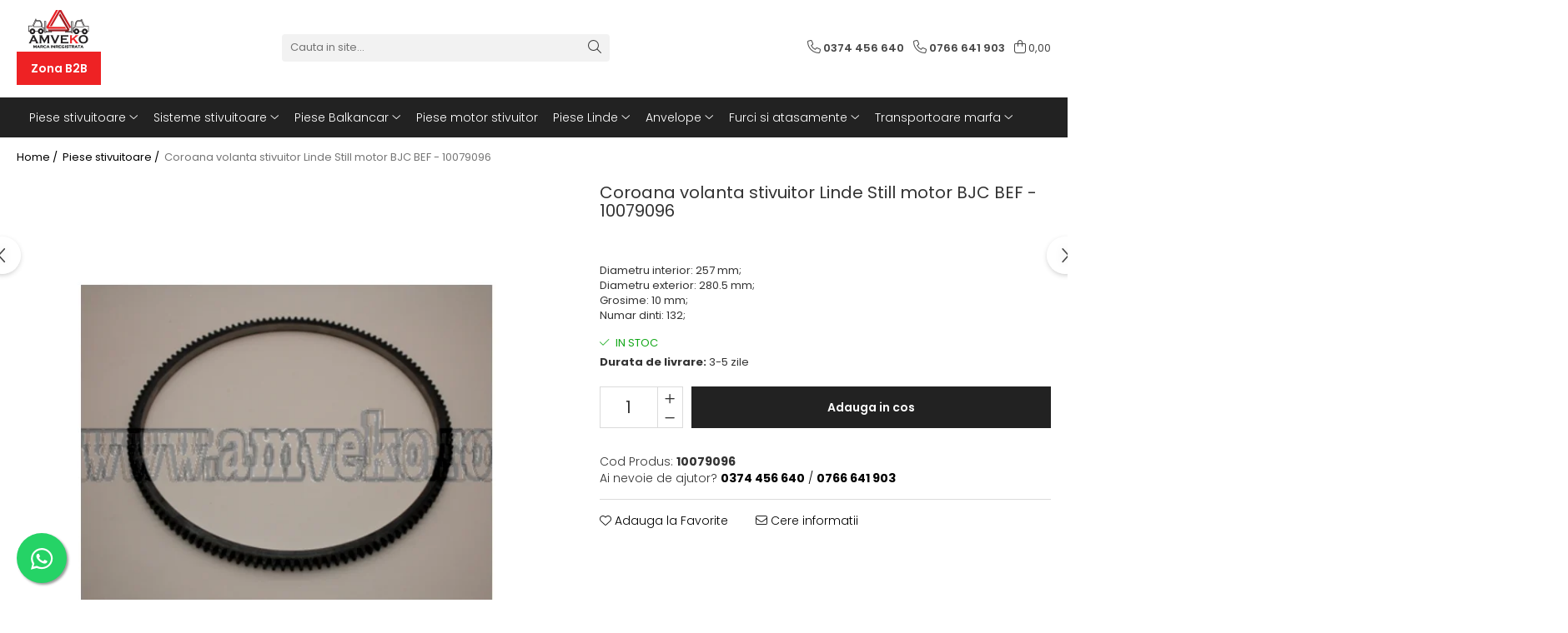

--- FILE ---
content_type: text/html; charset=UTF-8
request_url: https://www.amveko.ro/piese-stivuitoare/coroana-volanta-stivuitor-linde-still-motor-bjc-bef-10079096.html
body_size: 31174
content:
<!DOCTYPE html>

<html lang="ro-ro">

	<head>
		<meta charset="UTF-8">

		<script src="https://gomagcdn.ro/themes/fashion/js/lazysizes.min.js?v=10141333-4.242" async=""></script>

		<script>
			function g_js(callbk){typeof callbk === 'function' ? window.addEventListener("DOMContentLoaded", callbk, false) : false;}
		</script>

					<link rel="icon" sizes="48x48" href="https://gomagcdn.ro/domains2/amveko.ro/files/favicon/favicon1918.png">
			<link rel="apple-touch-icon" sizes="180x180" href="https://gomagcdn.ro/domains2/amveko.ro/files/favicon/favicon1918.png">
		
		<style>
			/*body.loading{overflow:hidden;}
			body.loading #wrapper{opacity: 0;visibility: hidden;}
			body #wrapper{opacity: 1;visibility: visible;transition:all .1s ease-out;}*/

			.main-header .main-menu{min-height:43px;}
			.-g-hide{visibility:hidden;opacity:0;}

					</style>
					<link rel="preconnect" href="https://fonts.googleapis.com" >
					<link rel="preconnect" href="https://fonts.gstatic.com" crossorigin>
		
		<link rel="preconnect" href="https://gomagcdn.ro"><link rel="dns-prefetch" href="https://fonts.googleapis.com" /><link rel="dns-prefetch" href="https://fonts.gstatic.com" /><link rel="dns-prefetch" href="https://www.facebook.com" /><link rel="dns-prefetch" href="https://www.googletagmanager.com" />

					<link rel="preload" as="image" href="https://gomagcdn.ro/domains2/amveko.ro/files/product/large/coroana-volanta-stivuitor-linde-still-motor-bjc-bef-10079096-215720.png"   >
					<link rel="preload" as="style" href="https://fonts.googleapis.com/css2?family=Poppins:wght@200;300;400;500;600;700&display=swap" fetchpriority="high" onload="this.onload=null;this.rel='stylesheet'" crossorigin>
		
		<link rel="preload" href="https://gomagcdn.ro/themes/fashion/js/plugins.js?v=10141333-4.242" as="script">

		
					<link rel="preload" href="https://www.amveko.ro/theme/default.js?v=41764070963" as="script">
				
		<link rel="preload" href="https://gomagcdn.ro/themes/fashion/js/dev.js?v=10141333-4.242" as="script">

					<noscript>
				<link rel="stylesheet" href="https://fonts.googleapis.com/css2?family=Poppins:wght@200;300;400;500;600;700&display=swap">
			</noscript>
		
					<link rel="stylesheet" href="https://gomagcdn.ro/themes/fashion/css/main-min-v2.css?v=10141333-4.242-1" data-values='{"blockScripts": "1"}'>
		
					<link rel="stylesheet" href="https://www.amveko.ro/theme/default.css?v=41764070963">
		
						<link rel="stylesheet" href="https://gomagcdn.ro/themes/fashion/css/dev-style.css?v=10141333-4.242-1">
		
		
		
		<link rel="alternate" hreflang="x-default" href="https://www.amveko.ro/piese-stivuitoare/coroana-volanta-stivuitor-linde-still-motor-bjc-bef-10079096.html?gtm_latency=1">
							
		<meta name="expires" content="never">
		<meta name="revisit-after" content="1 days">
					<meta name="author" content="Gomag">
				<title>Coroana volanta stivuitor Linde Still motor BJC BEF - 10079096</title>


					<meta name="robots" content="index,follow" />
						
		<meta name="description" content="Coroana volanta stivuitor Linde Still motor BJC BEF - 10079096">
		<meta class="viewport" name="viewport" content="width=device-width, initial-scale=1.0, user-scalable=no">
							<meta property="og:description" content="Diametru interior: 257 mm;  Diametru exterior: 280.5 mm;  Grosime: 10 mm;  Numar dinti: 132;"/>
							<meta property="og:image" content="https://gomagcdn.ro/domains2/amveko.ro/files/product/large/coroana-volanta-stivuitor-linde-still-motor-bjc-bef-10079096-215720.png"/>
															<link rel="canonical" href="https://www.amveko.ro/piese-stivuitoare/coroana-volanta-stivuitor-linde-still-motor-bjc-bef-10079096.html" />
			<meta property="og:url" content="https://www.amveko.ro/piese-stivuitoare/coroana-volanta-stivuitor-linde-still-motor-bjc-bef-10079096.html"/>
						
		<meta name="distribution" content="Global">
		<meta name="owner" content="www.amveko.ro">
		<meta name="publisher" content="www.amveko.ro">
		<meta name="rating" content="General">
		<meta name="copyright" content="Copyright www.amveko.ro 2026. All rights reserved">
		<link rel="search" href="https://www.amveko.ro/opensearch.ro.xml" type="application/opensearchdescription+xml" title="Cautare"/>

		
							<script src="https://gomagcdn.ro/themes/fashion/js/jquery-2.1.4.min.js"></script>
			<script defer src="https://gomagcdn.ro/themes/fashion/js/jquery.autocomplete.js?v=20181023"></script>
			<script src="https://gomagcdn.ro/themes/fashion/js/gomag.config.js?v=10141333-4.242"></script>
			<script src="https://gomagcdn.ro/themes/fashion/js/gomag.js?v=10141333-4.242"></script>
		
													<!-- Global site tag (gtag.js) - Google Analytics -->
<script async src="https://www.googletagmanager.com/gtag/js?id=G-4M802ES373"></script>
	<script>
 window.dataLayer = window.dataLayer || [];
  function gtag(){dataLayer.push(arguments);}
    var cookieValue = '';
  var name = 'g_c_consent' + "=";
  var decodedCookie = decodeURIComponent(document.cookie);
  var ca = decodedCookie.split(';');
  for(var i = 0; i <ca.length; i++) {
	var c = ca[i];
	while (c.charAt(0) == ' ') {
	  c = c.substring(1);
	}
	if (c.indexOf(name) == 0) {
	  cookieValue = c.substring(name.length, c.length);
	}
  }



if(cookieValue == ''){
	gtag('consent', 'default', {
	  'ad_storage': 'granted',
	  'ad_user_data': 'granted',
	  'ad_personalization': 'granted',
	  'analytics_storage': 'granted',
	  'personalization_storage': 'granted',
	  'functionality_storage': 'granted',
	  'security_storage': 'granted'
	});
	} else if(cookieValue != '-1'){


			gtag('consent', 'default', {
			'ad_storage': 'granted',
			'ad_user_data': 'granted',
			'ad_personalization': 'granted',
			'analytics_storage': 'granted',
			'personalization_storage': 'granted',
			'functionality_storage': 'granted',
			'security_storage': 'granted'
		});
	} else {
	 gtag('consent', 'default', {
		  'ad_storage': 'denied',
		  'ad_user_data': 'denied',
		  'ad_personalization': 'denied',
		  'analytics_storage': 'denied',
			'personalization_storage': 'denied',
			'functionality_storage': 'denied',
			'security_storage': 'denied'
		});

		 }
</script>
<script>

	
  gtag('js', new Date());

 
$.Gomag.bind('Cookie/Policy/Consent/Denied', function(){
	gtag('consent', 'update', {
		  'ad_storage': 'denied',
		  'ad_user_data': 'denied',
		  'ad_personalization': 'denied',
		  'analytics_storage': 'denied',
			'personalization_storage': 'denied',
			'functionality_storage': 'denied',
			'security_storage': 'denied'
		});
		})
$.Gomag.bind('Cookie/Policy/Consent/Granted', function(){
	gtag('consent', 'update', {
		  'ad_storage': 'granted',
		  'ad_user_data': 'granted',
		  'ad_personalization': 'granted',
		  'analytics_storage': 'granted',
			'personalization_storage': 'granted',
			'functionality_storage': 'granted',
			'security_storage': 'granted'
		});
		})
  gtag('config', 'G-4M802ES373', {allow_enhanced_conversions: true });
</script>
<script>
	function gaBuildProductVariant(product)
	{
		let _return = '';
		if(product.version != undefined)
		{
			$.each(product.version, function(i, a){
				_return += (_return == '' ? '' : ', ')+a.value;
			})
		}
		return _return;
	}

</script>
<script>
	$.Gomag.bind('Product/Add/To/Cart/After/Listing', function gaProductAddToCartLV4(event, data) {
		if(data.product !== undefined) {
			var gaProduct = false;
			if(typeof(gaProducts) != 'undefined' && gaProducts[data.product.id] != undefined)
			{
				gaProduct = gaProducts[data.product.id];

			}

			if(gaProduct == false)
			{
				gaProduct = {};
				gaProduct.item_id = data.product.sku;
				gaProduct.currency = data.product.currency ? (String(data.product.currency).toLowerCase() == 'lei' ? 'RON' : data.product.currency) : 'RON';
				gaProduct.item_name =  data.product.name ;
				gaProduct.item_variant= gaBuildProductVariant(data.product);
				gaProduct.item_brand = data.product.brand;
				gaProduct.item_category = data.product.category;

			}

			gaProduct.price = parseFloat(data.product.price).toFixed(2);
			gaProduct.quantity = data.product.productQuantity;
			gtag("event", "add_to_cart", {
				currency: gaProduct.currency,
				value: parseFloat(gaProduct.price) * parseFloat(gaProduct.quantity),
				items: [
					gaProduct
				]
			});

		}
	})
	$.Gomag.bind('Product/Add/To/Cart/After/Details', function gaProductAddToCartDV4(event, data){

		if(data.product !== undefined){

			var gaProduct = false;
			if(
				typeof(gaProducts) != 'undefined'
				&&
				gaProducts[data.product.id] != undefined
			)
			{
				var gaProduct = gaProducts[data.product.id];
			}

			if(gaProduct == false)
			{
				gaProduct = {};
				gaProduct.item_id = data.product.sku;
				gaProduct.currency = data.product.currency ? (String(data.product.currency).toLowerCase() == 'lei' ? 'RON' : data.product.currency) : 'RON';
				gaProduct.item_name =  data.product.name ;
				gaProduct.item_variant= gaBuildProductVariant(data.product);
				gaProduct.item_brand = data.product.brand;
				gaProduct.item_category = data.product.category;

			}

			gaProduct.price = parseFloat(data.product.price).toFixed(2);
			gaProduct.quantity = data.product.productQuantity;


			gtag("event", "add_to_cart", {
			  currency: gaProduct.currency,
			  value: parseFloat(gaProduct.price) * parseFloat(gaProduct.quantity),
			  items: [
				gaProduct
			  ]
			});
        }

	})
	 $.Gomag.bind('Product/Remove/From/Cart', function gaProductRemovedFromCartV4(event, data){
		var envData = $.Gomag.getEnvData();
		var products = envData.products;

		if(data.data.product !== undefined && products[data.data.product] !== undefined){


			var dataProduct = products[data.data.product];


			gaProduct = {};
			gaProduct.item_id = dataProduct.sku;

			gaProduct.item_name =   dataProduct.name ;
			gaProduct.currency = dataProduct.currency ? (String(dataProduct.currency).toLowerCase() == 'lei' ? 'RON' : dataProduct.currency) : 'RON';
			gaProduct.item_category = dataProduct.category;
			gaProduct.item_brand = dataProduct.brand;
			gaProduct.price = parseFloat(dataProduct.price).toFixed(2);
			gaProduct.quantity = data.data.quantity;
			gaProduct.item_variant= gaBuildProductVariant(dataProduct);
			gtag("event", "remove_from_cart", {
			  currency: gaProduct.currency,
			  value: parseFloat(gaProduct.price) * parseFloat(gaProduct.quantity),
			  items: [
				gaProduct
			  ]
			});
        }

	});

	 $.Gomag.bind('Cart/Quantity/Update', function gaCartQuantityUpdateV4(event, data){
		var envData = $.Gomag.getEnvData();
		var products = envData.products;
		if(!data.data.finalQuantity || !data.data.initialQuantity)
		{
			return false;
		}
		var dataProduct = products[data.data.product];
		if(dataProduct == undefined)
		{
			return false;
		}

		gaProduct = {};
		gaProduct.item_id = dataProduct.sku;
		gaProduct.currency = dataProduct.currency ? (String(dataProduct.currency).toLowerCase() == 'lei' ? 'RON' : dataProduct.currency) : 'RON';
		gaProduct.item_name =  dataProduct.name ;

		gaProduct.item_category = dataProduct.category;
		gaProduct.item_brand = dataProduct.brand;
		gaProduct.price = parseFloat(dataProduct.price).toFixed(2);
		gaProduct.item_variant= gaBuildProductVariant(dataProduct);
		if(parseFloat(data.data.initialQuantity) < parseFloat(data.data.finalQuantity))
		{
			var quantity = parseFloat(data.data.finalQuantity) - parseFloat(data.data.initialQuantity);
			gaProduct.quantity = quantity;

			gtag("event", "add_to_cart", {
			  currency: gaProduct.currency,
			  value: parseFloat(gaProduct.price) * parseFloat(gaProduct.quantity),
			  items: [
				gaProduct
			  ]
			});
		}
		else if(parseFloat(data.data.initialQuantity) > parseFloat(data.data.finalQuantity))
		{
			var quantity = parseFloat(data.data.initialQuantity) - parseFloat(data.data.finalQuantity);
			gaProduct.quantity = quantity;
			gtag("event", "remove_from_cart", {
			  currency: gaProduct.currency,
			  value: parseFloat(gaProduct.price) * parseFloat(gaProduct.quantity),
			  items: [
				gaProduct
			  ]
			});
		}

	});

</script>
<script>
function gmsc(name, value)
{
	if(value != undefined && value)
	{
		var expires = new Date();
		expires.setTime(expires.getTime() + parseInt(3600*24*1000*90));
		document.cookie = encodeURIComponent(name) + "=" + encodeURIComponent(value) + '; expires='+ expires.toUTCString() + "; path=/";
	}
}
let gmqs = window.location.search;
let gmup = new URLSearchParams(gmqs);
gmsc('g_sc', gmup.get('shop_campaign'));
gmsc('shop_utm_campaign', gmup.get('utm_campaign'));
gmsc('shop_utm_medium', gmup.get('utm_medium'));
gmsc('shop_utm_source', gmup.get('utm_source'));
</script>					
		
	</head>

	<body class="" style="">

		<script >
			function _addCss(url, attribute, value, loaded){
				var _s = document.createElement('link');
				_s.rel = 'stylesheet';
				_s.href = url;
				_s.type = 'text/css';
				if(attribute)
				{
					_s.setAttribute(attribute, value)
				}
				if(loaded){
					_s.onload = function(){
						var dom = document.getElementsByTagName('body')[0];
						//dom.classList.remove('loading');
					}
				}
				var _st = document.getElementsByTagName('link')[0];
				_st.parentNode.insertBefore(_s, _st);
			}
			//_addCss('https://fonts.googleapis.com/css2?family=Open+Sans:ital,wght@0,300;0,400;0,600;0,700;1,300;1,400&display=swap');
			_addCss('https://gomagcdn.ro/themes/_fonts/Open-Sans.css');

		</script>
		<script>
				/*setTimeout(
				  function()
				  {
				   document.getElementsByTagName('body')[0].classList.remove('loading');
				  }, 1000);*/
		</script>
							
		
		<div id="wrapper">
			<!-- BLOCK:b2dffb5255178592e29160299cbe5c38 start -->
<div id="_cartSummary" class="hide"></div>

<script >
	$(document).ready(function() {

		$(document).on('keypress', '.-g-input-loader', function(){
			$(this).addClass('-g-input-loading');
		})

		$.Gomag.bind('Product/Add/To/Cart/After', function(eventResponse, properties)
		{
									var data = JSON.parse(properties.data);
			$('.q-cart').html(data.quantity);
			if(parseFloat(data.quantity) > 0)
			{
				$('.q-cart').removeClass('hide');
			}
			else
			{
				$('.q-cart').addClass('hide');
			}
			$('.cartPrice').html(data.subtotal + ' ' + data.currency);
			$('.cartProductCount').html(data.quantity);


		})
		$('#_cartSummary').on('updateCart', function(event, cart) {
			var t = $(this);

			$.get('https://www.amveko.ro/cart-update', {
				cart: cart
			}, function(data) {

				$('.q-cart').html(data.quantity);
				if(parseFloat(data.quantity) > 0)
				{
					$('.q-cart').removeClass('hide');
				}
				else
				{
					$('.q-cart').addClass('hide');
				}
				$('.cartPrice').html(data.subtotal + ' ' + data.currency);
				$('.cartProductCount').html(data.quantity);
			}, 'json');
			window.ga = window.ga || function() {
				(ga.q = ga.q || []).push(arguments)
			};
			ga('send', 'event', 'Buton', 'Click', 'Adauga_Cos');
		});

		if(window.gtag_report_conversion) {
			$(document).on("click", 'li.phone-m', function() {
				var phoneNo = $('li.phone-m').children( "a").attr('href');
				gtag_report_conversion(phoneNo);
			});

		}

	});
</script>



<header class="main-header container-bg clearfix" data-block="headerBlock">
	<div class="discount-tape container-h full -g-hide" id="_gomagHellobar"></div>

		
	<div class="top-head-bg container-h full">

		<div class="top-head container-h">
			<div class="row">
				<div class="col-sm-2 col-xs-12 logo-h">
					
	<a href="https://www.amveko.ro" id="logo" data-pageId="2">
		<img src="https://gomagcdn.ro/domains2/amveko.ro/files/company/logo4694.png" fetchpriority="high" class="img-responsive" alt="Amveko Industry" title="Amveko Industry" width="200" height="50" style="width:auto;">
	</a>
				</div>
				<div class="col-sm-4 col-xs-7 main search-form-box">
					
<form name="search-form" class="search-form" action="https://www.amveko.ro/produse" id="_searchFormMainHeader">

	<input id="_autocompleteSearchMainHeader" name="c" class="input-placeholder -g-input-loader" type="text" placeholder="Cauta in site..." aria-label="Search"  value="">
	<button id="_doSearch" class="search-button" aria-hidden="true">
		<i class="fa fa-search" aria-hidden="true"></i>
	</button>

				<script >
			$(document).ready(function() {

				$('#_autocompleteSearchMainHeader').autocomplete({
					serviceUrl: 'https://www.amveko.ro/autocomplete',
					minChars: 2,
					deferRequestBy: 700,
					appendTo: '#_searchFormMainHeader',
					width: parseInt($('#_doSearch').offset().left) - parseInt($('#_autocompleteSearchMainHeader').offset().left),
					formatResult: function(suggestion, currentValue) {
						return suggestion.value;
					},
					onSelect: function(suggestion) {
						$(this).val(suggestion.data);
					},
					onSearchComplete: function(suggestion) {
						$(this).removeClass('-g-input-loading');
					}
				});
				$(document).on('click', '#_doSearch', function(e){
					e.preventDefault();
					if($('#_autocompleteSearchMainHeader').val() != '')
					{
						$('#_searchFormMainHeader').submit();
					}
				})
			});
		</script>
	

</form>
				</div>
				<div class="col-xs-5 acount-section">
					
<ul>
	<li class="search-m hide">
		<a href="#" class="-g-no-url" aria-label="Cauta in site..." data-pageId="">
			<i class="fa fa-search search-open" aria-hidden="true"></i>
			<i style="display:none" class="fa fa-times search-close" aria-hidden="true"></i>
		</a>
	</li>
	<li class="-g-user-icon -g-user-icon-empty">
			
	</li>
	
				<li class="contact-header">
			<a href="tel:0374 456 640" aria-label="Contacteaza-ne" data-pageId="3">
				<i class="fa fa-phone" aria-hidden="true"></i>
									<span class="count-phone">1</span>
								<span>0374 456 640</span>
			</a>
		</li>
				<li class="contact-header -g-contact-phone2">
			<a href="tel:0766 641 903" aria-label="Contacteaza-ne" data-pageId="3">
				<i class="fa fa-phone" aria-hidden="true"></i>
				<span class="count-phone">2</span>
				<span>0766 641 903</span>
			</a>
		</li>
		<li class="wishlist-header hide">
		<a href="https://www.amveko.ro/wishlist" aria-label="Wishlist" data-pageId="28">
			<span class="-g-wishlist-product-count -g-hide"></span>
			<i class="fa fa-heart-o" aria-hidden="true"></i>
			<span class="">Favorite</span>
		</a>
	</li>
	<li class="cart-header-btn cart">
		<a class="cart-drop _showCartHeader" href="https://www.amveko.ro/cos-de-cumparaturi" aria-label="Cos de cumparaturi">
			<span class="q-cart hide">0</span>
			<i class="fa fa-shopping-bag" aria-hidden="true"></i>
			<span class="count cartPrice">0,00
				
			</span>
		</a>
					<div class="cart-dd  _cartShow cart-closed"></div>
			</li>

	</ul>

	<script>
		$(document).ready(function() {
			//Cart
							$('.cart').mouseenter(function() {
					$.Gomag.showCartSummary('div._cartShow');
				}).mouseleave(function() {
					$.Gomag.hideCartSummary('div._cartShow');
					$('div._cartShow').removeClass('cart-open');
				});
						$(document).on('click', '.dropdown-toggle', function() {
				window.location = $(this).attr('href');
			})
		})
	</script>

				</div>
				<div class="col-xs-5 navigation-holder">
					
<div id="navigation">
	<nav id="main-menu" class="main-menu container-h full clearfix">
		<a href="#" class="menu-trg -g-no-url" title="Produse">
			<span>&nbsp;</span>
		</a>
		
<div class="container-h nav-menu-hh clearfix">

	<!-- BASE MENU -->
	<ul class="
			nav-menu base-menu container-h
			
			
		">

		

			
		<li class="menu-drop __GomagMM ">
							<a
					href="https://www.amveko.ro/piese-stivuitoare"
					class="  "
					rel="  "
					
					title="Piese stivuitoare"
					data-Gomag=''
					data-block-name="mainMenuD0"
					data-pageId= "2"
					data-block="mainMenuD">
											<span class="list">Piese stivuitoare</span>
						<i class="fa fa-angle-down"></i>
				</a>

									<div class="menu-dd">
										<ul class="drop-list clearfix w100">
																																						<li class="fl">
										<div class="col">
											<p class="title">
												<a
												href="https://www.amveko.ro/piese-motor"
												class="title    "
												rel="  "
												
												title="Piese motor"
												data-Gomag=''
												data-block-name="mainMenuD1"
												data-block="mainMenuD"
												data-pageId= "10"
												>
																										Piese motor
												</a>
											</p>
																																															<a
														href="https://www.amveko.ro/pompe-ulei"
														rel="  "
														
														title="Pompe ulei"
														class="    "
														data-Gomag=''
														data-block-name="mainMenuD2"
														data-block="mainMenuD"
														data-pageId=""
													>
																												<i class="fa fa-angle-right"></i>
														<span>Pompe ulei</span>
													</a>
																									<a
														href="https://www.amveko.ro/chiulasa"
														rel="  "
														
														title="Chiulasa"
														class="    "
														data-Gomag=''
														data-block-name="mainMenuD2"
														data-block="mainMenuD"
														data-pageId=""
													>
																												<i class="fa fa-angle-right"></i>
														<span>Chiulasa</span>
													</a>
																									<a
														href="https://www.amveko.ro/segmenti-motor"
														rel="  "
														
														title="Segmenti motor"
														class="    "
														data-Gomag=''
														data-block-name="mainMenuD2"
														data-block="mainMenuD"
														data-pageId=""
													>
																												<i class="fa fa-angle-right"></i>
														<span>Segmenti motor</span>
													</a>
																									<a
														href="https://www.amveko.ro/set-garnituri-motor"
														rel="  "
														
														title="Set garnituri motor"
														class="    "
														data-Gomag=''
														data-block-name="mainMenuD2"
														data-block="mainMenuD"
														data-pageId=""
													>
																												<i class="fa fa-angle-right"></i>
														<span>Set garnituri motor</span>
													</a>
																									<a
														href="https://www.amveko.ro/set-cuzineti-motor"
														rel="  "
														
														title="Set cuzineti motor"
														class="    "
														data-Gomag=''
														data-block-name="mainMenuD2"
														data-block="mainMenuD"
														data-pageId=""
													>
																												<i class="fa fa-angle-right"></i>
														<span>Set cuzineti motor</span>
													</a>
																									<a
														href="https://www.amveko.ro/camasi-motor"
														rel="  "
														
														title="Camasi motor"
														class="    "
														data-Gomag=''
														data-block-name="mainMenuD2"
														data-block="mainMenuD"
														data-pageId=""
													>
																												<i class="fa fa-angle-right"></i>
														<span>Camasi motor</span>
													</a>
																									<a
														href="https://www.amveko.ro/coroana-volanta"
														rel="  "
														
														title="Coroana volanta"
														class="    "
														data-Gomag=''
														data-block-name="mainMenuD2"
														data-block="mainMenuD"
														data-pageId=""
													>
																												<i class="fa fa-angle-right"></i>
														<span>Coroana volanta</span>
													</a>
																									<a
														href="https://www.amveko.ro/acceleratie"
														rel="  "
														
														title="Acceleratie"
														class="    "
														data-Gomag=''
														data-block-name="mainMenuD2"
														data-block="mainMenuD"
														data-pageId=""
													>
																												<i class="fa fa-angle-right"></i>
														<span>Acceleratie</span>
													</a>
																									<a
														href="https://www.amveko.ro/alte-piese-motor"
														rel="  "
														
														title="Alte piese motor"
														class="    "
														data-Gomag=''
														data-block-name="mainMenuD2"
														data-block="mainMenuD"
														data-pageId=""
													>
																												<i class="fa fa-angle-right"></i>
														<span>Alte piese motor</span>
													</a>
																							
										</div>
									</li>
																																<li class="fl">
										<div class="col">
											<p class="title">
												<a
												href="https://www.amveko.ro/filtre"
												class="title    "
												rel="  "
												
												title="Filtre"
												data-Gomag=''
												data-block-name="mainMenuD1"
												data-block="mainMenuD"
												data-pageId= "13"
												>
																										Filtre
												</a>
											</p>
																																															<a
														href="https://www.amveko.ro/filtru-aer"
														rel="  "
														
														title="Filtre aer"
														class="    "
														data-Gomag=''
														data-block-name="mainMenuD2"
														data-block="mainMenuD"
														data-pageId=""
													>
																												<i class="fa fa-angle-right"></i>
														<span>Filtre aer</span>
													</a>
																									<a
														href="https://www.amveko.ro/filtru-combustibil"
														rel="  "
														
														title="Filtre combustibil"
														class="    "
														data-Gomag=''
														data-block-name="mainMenuD2"
														data-block="mainMenuD"
														data-pageId=""
													>
																												<i class="fa fa-angle-right"></i>
														<span>Filtre combustibil</span>
													</a>
																									<a
														href="https://www.amveko.ro/filtru-ulei-motor"
														rel="  "
														
														title="Filtre ulei motor"
														class="    "
														data-Gomag=''
														data-block-name="mainMenuD2"
														data-block="mainMenuD"
														data-pageId=""
													>
																												<i class="fa fa-angle-right"></i>
														<span>Filtre ulei motor</span>
													</a>
																									<a
														href="https://www.amveko.ro/filtru-transmisie"
														rel="  "
														
														title="Filtre transmisie"
														class="    "
														data-Gomag=''
														data-block-name="mainMenuD2"
														data-block="mainMenuD"
														data-pageId=""
													>
																												<i class="fa fa-angle-right"></i>
														<span>Filtre transmisie</span>
													</a>
																									<a
														href="https://www.amveko.ro/filtru-hidraulic"
														rel="  "
														
														title="Filtre hidraulice"
														class="    "
														data-Gomag=''
														data-block-name="mainMenuD2"
														data-block="mainMenuD"
														data-pageId=""
													>
																												<i class="fa fa-angle-right"></i>
														<span>Filtre hidraulice</span>
													</a>
																							
										</div>
									</li>
																																<li class="fl">
										<div class="col">
											<p class="title">
												<a
												href="https://www.amveko.ro/punte-fata"
												class="title    "
												rel="  "
												
												title="Punte fata"
												data-Gomag=''
												data-block-name="mainMenuD1"
												data-block="mainMenuD"
												data-pageId= "36"
												>
																										Punte fata
												</a>
											</p>
																																															<a
														href="https://www.amveko.ro/planetare"
														rel="  "
														
														title="Planetare"
														class="    "
														data-Gomag=''
														data-block-name="mainMenuD2"
														data-block="mainMenuD"
														data-pageId=""
													>
																												<i class="fa fa-angle-right"></i>
														<span>Planetare</span>
													</a>
																									<a
														href="https://www.amveko.ro/butuci"
														rel="  "
														
														title="Butuci"
														class="    "
														data-Gomag=''
														data-block-name="mainMenuD2"
														data-block="mainMenuD"
														data-pageId=""
													>
																												<i class="fa fa-angle-right"></i>
														<span>Butuci</span>
													</a>
																									<a
														href="https://www.amveko.ro/grup-diferential"
														rel="  "
														
														title="Grup diferential"
														class="    "
														data-Gomag=''
														data-block-name="mainMenuD2"
														data-block="mainMenuD"
														data-pageId=""
													>
																												<i class="fa fa-angle-right"></i>
														<span>Grup diferential</span>
													</a>
																									<a
														href="https://www.amveko.ro/alte-piese-punte-fata"
														rel="  "
														
														title="Alte piese punte fata"
														class="    "
														data-Gomag=''
														data-block-name="mainMenuD2"
														data-block="mainMenuD"
														data-pageId=""
													>
																												<i class="fa fa-angle-right"></i>
														<span>Alte piese punte fata</span>
													</a>
																							
										</div>
									</li>
																																<li class="fl">
										<div class="col">
											<p class="title">
												<a
												href="https://www.amveko.ro/catarg"
												class="title    "
												rel="  "
												
												title="Catarg"
												data-Gomag=''
												data-block-name="mainMenuD1"
												data-block="mainMenuD"
												data-pageId= "48"
												>
																										Catarg
												</a>
											</p>
																																															<a
														href="https://www.amveko.ro/role-catarg"
														rel="  "
														
														title="Role catarg"
														class="    "
														data-Gomag=''
														data-block-name="mainMenuD2"
														data-block="mainMenuD"
														data-pageId=""
													>
																												<i class="fa fa-angle-right"></i>
														<span>Role catarg</span>
													</a>
																									<a
														href="#"
														rel="  "
														
														title="Prelungitoare furci"
														class="     -g-no-url"
														data-Gomag=''
														data-block-name="mainMenuD2"
														data-block="mainMenuD"
														data-pageId=""
													>
																												<i class="fa fa-angle-right"></i>
														<span>Prelungitoare furci</span>
													</a>
																									<a
														href="https://www.amveko.ro/glisiere"
														rel="  "
														
														title="Glisiere"
														class="    "
														data-Gomag=''
														data-block-name="mainMenuD2"
														data-block="mainMenuD"
														data-pageId=""
													>
																												<i class="fa fa-angle-right"></i>
														<span>Glisiere</span>
													</a>
																									<a
														href="https://www.amveko.ro/lanturi-catarg"
														rel="  "
														
														title="Lanturi catarg"
														class="    "
														data-Gomag=''
														data-block-name="mainMenuD2"
														data-block="mainMenuD"
														data-pageId=""
													>
																												<i class="fa fa-angle-right"></i>
														<span>Lanturi catarg</span>
													</a>
																									<a
														href="https://www.amveko.ro/alte-piese-catarg"
														rel="  "
														
														title="Alte piese catarg"
														class="    "
														data-Gomag=''
														data-block-name="mainMenuD2"
														data-block="mainMenuD"
														data-pageId=""
													>
																												<i class="fa fa-angle-right"></i>
														<span>Alte piese catarg</span>
													</a>
																							
										</div>
									</li>
																																<li class="fl">
										<div class="col">
											<p class="title">
												<a
												href="https://www.amveko.ro/transmisie"
												class="title    "
												rel="  "
												
												title="Transmisie"
												data-Gomag=''
												data-block-name="mainMenuD1"
												data-block="mainMenuD"
												data-pageId= "56"
												>
																										Transmisie
												</a>
											</p>
																																															<a
														href="https://www.amveko.ro/pompe-transmisie"
														rel="  "
														
														title="Pompe transmisie"
														class="    "
														data-Gomag=''
														data-block-name="mainMenuD2"
														data-block="mainMenuD"
														data-pageId=""
													>
																												<i class="fa fa-angle-right"></i>
														<span>Pompe transmisie</span>
													</a>
																									<a
														href="https://www.amveko.ro/discuri-transmisie"
														rel="  "
														
														title="Discuri transmisie"
														class="    "
														data-Gomag=''
														data-block-name="mainMenuD2"
														data-block="mainMenuD"
														data-pageId=""
													>
																												<i class="fa fa-angle-right"></i>
														<span>Discuri transmisie</span>
													</a>
																									<a
														href="https://www.amveko.ro/cardan"
														rel="  "
														
														title="Cardan"
														class="    "
														data-Gomag=''
														data-block-name="mainMenuD2"
														data-block="mainMenuD"
														data-pageId=""
													>
																												<i class="fa fa-angle-right"></i>
														<span>Cardan</span>
													</a>
																									<a
														href="https://www.amveko.ro/ambreiaj"
														rel="  "
														
														title="Ambreiaj"
														class="    "
														data-Gomag=''
														data-block-name="mainMenuD2"
														data-block="mainMenuD"
														data-pageId=""
													>
																												<i class="fa fa-angle-right"></i>
														<span>Ambreiaj</span>
													</a>
																									<a
														href="https://www.amveko.ro/convertizoare"
														rel="  "
														
														title="Convertizoare"
														class="    "
														data-Gomag=''
														data-block-name="mainMenuD2"
														data-block="mainMenuD"
														data-pageId=""
													>
																												<i class="fa fa-angle-right"></i>
														<span>Convertizoare</span>
													</a>
																									<a
														href="https://www.amveko.ro/alte-piese-transmisie"
														rel="  "
														
														title="Alte piese transmisie"
														class="    "
														data-Gomag=''
														data-block-name="mainMenuD2"
														data-block="mainMenuD"
														data-pageId=""
													>
																												<i class="fa fa-angle-right"></i>
														<span>Alte piese transmisie</span>
													</a>
																							
										</div>
									</li>
																																<li class="fl">
										<div class="col">
											<p class="title">
												<a
												href="https://www.amveko.ro/alimentare"
												class="title    "
												rel="  "
												
												title="Alimentare"
												data-Gomag=''
												data-block-name="mainMenuD1"
												data-block="mainMenuD"
												data-pageId= "102"
												>
																										Alimentare
												</a>
											</p>
																																															<a
														href="https://www.amveko.ro/pompe-alimentare"
														rel="  "
														
														title="Pompe alimentare"
														class="    "
														data-Gomag=''
														data-block-name="mainMenuD2"
														data-block="mainMenuD"
														data-pageId=""
													>
																												<i class="fa fa-angle-right"></i>
														<span>Pompe alimentare</span>
													</a>
																									<a
														href="https://www.amveko.ro/pompe-injectie"
														rel="  "
														
														title="Pompe injectie"
														class="    "
														data-Gomag=''
														data-block-name="mainMenuD2"
														data-block="mainMenuD"
														data-pageId=""
													>
																												<i class="fa fa-angle-right"></i>
														<span>Pompe injectie</span>
													</a>
																									<a
														href="https://www.amveko.ro/pompe-amorsare"
														rel="  "
														
														title="Pompe amorsare"
														class="    "
														data-Gomag=''
														data-block-name="mainMenuD2"
														data-block="mainMenuD"
														data-pageId=""
													>
																												<i class="fa fa-angle-right"></i>
														<span>Pompe amorsare</span>
													</a>
																									<a
														href="https://www.amveko.ro/pompa-combustibil"
														rel="  "
														
														title="Pompe combustibil"
														class="    "
														data-Gomag=''
														data-block-name="mainMenuD2"
														data-block="mainMenuD"
														data-pageId=""
													>
																												<i class="fa fa-angle-right"></i>
														<span>Pompe combustibil</span>
													</a>
																									<a
														href="https://www.amveko.ro/duze-injector"
														rel="  "
														
														title="Duze injector"
														class="    "
														data-Gomag=''
														data-block-name="mainMenuD2"
														data-block="mainMenuD"
														data-pageId=""
													>
																												<i class="fa fa-angle-right"></i>
														<span>Duze injector</span>
													</a>
																									<a
														href="https://www.amveko.ro/vaporizatoare"
														rel="  "
														
														title="Vaporizatoare"
														class="    "
														data-Gomag=''
														data-block-name="mainMenuD2"
														data-block="mainMenuD"
														data-pageId=""
													>
																												<i class="fa fa-angle-right"></i>
														<span>Vaporizatoare</span>
													</a>
																									<a
														href="https://www.amveko.ro/solenoid"
														rel="  "
														
														title="Solenoid"
														class="    "
														data-Gomag=''
														data-block-name="mainMenuD2"
														data-block="mainMenuD"
														data-pageId=""
													>
																												<i class="fa fa-angle-right"></i>
														<span>Solenoid</span>
													</a>
																									<a
														href="https://www.amveko.ro/carburator"
														rel="  "
														
														title="Carburator"
														class="    "
														data-Gomag=''
														data-block-name="mainMenuD2"
														data-block="mainMenuD"
														data-pageId=""
													>
																												<i class="fa fa-angle-right"></i>
														<span>Carburator</span>
													</a>
																									<a
														href="https://www.amveko.ro/alte-piese-alimentare"
														rel="  "
														
														title="Alte piese alimentare"
														class="    "
														data-Gomag=''
														data-block-name="mainMenuD2"
														data-block="mainMenuD"
														data-pageId=""
													>
																												<i class="fa fa-angle-right"></i>
														<span>Alte piese alimentare</span>
													</a>
																							
										</div>
									</li>
																																<li class="fl">
										<div class="col">
											<p class="title">
												<a
												href="https://www.amveko.ro/caroserie"
												class="title    "
												rel="  "
												
												title="Caroserie"
												data-Gomag=''
												data-block-name="mainMenuD1"
												data-block="mainMenuD"
												data-pageId= "124"
												>
																										Caroserie
												</a>
											</p>
																						
										</div>
									</li>
																																<li class="fl">
										<div class="col">
											<p class="title">
												<a
												href="https://www.amveko.ro/kit-uri"
												class="title    "
												rel="  "
												
												title="Kit-uri"
												data-Gomag=''
												data-block-name="mainMenuD1"
												data-block="mainMenuD"
												data-pageId= "136"
												>
																										Kit-uri
												</a>
											</p>
																						
										</div>
									</li>
																																<li class="fl">
										<div class="col">
											<p class="title">
												<a
												href="https://www.amveko.ro/uleiuri"
												class="title    "
												rel="  "
												
												title="Uleiuri"
												data-Gomag=''
												data-block-name="mainMenuD1"
												data-block="mainMenuD"
												data-pageId= "5"
												>
																										Uleiuri
												</a>
											</p>
																						
										</div>
									</li>
																													</ul>
																	</div>
									
		</li>
		
		<li class="menu-drop __GomagMM ">
							<a
					href="https://www.amveko.ro/sisteme-stivuitoare"
					class="  "
					rel="  "
					
					title="Sisteme stivuitoare"
					data-Gomag=''
					data-block-name="mainMenuD0"
					data-pageId= "3"
					data-block="mainMenuD">
											<span class="list">Sisteme stivuitoare</span>
						<i class="fa fa-angle-down"></i>
				</a>

									<div class="menu-dd">
										<ul class="drop-list clearfix w100">
																																						<li class="fl">
										<div class="col">
											<p class="title">
												<a
												href="https://www.amveko.ro/sistem-racire"
												class="title    "
												rel="  "
												
												title="Sistem racire"
												data-Gomag=''
												data-block-name="mainMenuD1"
												data-block="mainMenuD"
												data-pageId= "63"
												>
																										Sistem racire
												</a>
											</p>
																																															<a
														href="https://www.amveko.ro/pompe-apa"
														rel="  "
														
														title="Pompe apa"
														class="    "
														data-Gomag=''
														data-block-name="mainMenuD2"
														data-block="mainMenuD"
														data-pageId=""
													>
																												<i class="fa fa-angle-right"></i>
														<span>Pompe apa</span>
													</a>
																									<a
														href="https://www.amveko.ro/radiatoare"
														rel="  "
														
														title="Radiatoare"
														class="    "
														data-Gomag=''
														data-block-name="mainMenuD2"
														data-block="mainMenuD"
														data-pageId=""
													>
																												<i class="fa fa-angle-right"></i>
														<span>Radiatoare</span>
													</a>
																									<a
														href="https://www.amveko.ro/termostate"
														rel="  "
														
														title="Termostate"
														class="    "
														data-Gomag=''
														data-block-name="mainMenuD2"
														data-block="mainMenuD"
														data-pageId=""
													>
																												<i class="fa fa-angle-right"></i>
														<span>Termostate</span>
													</a>
																									<a
														href="https://www.amveko.ro/ventilatoare"
														rel="  "
														
														title="Ventilatoare"
														class="    "
														data-Gomag=''
														data-block-name="mainMenuD2"
														data-block="mainMenuD"
														data-pageId=""
													>
																												<i class="fa fa-angle-right"></i>
														<span>Ventilatoare</span>
													</a>
																									<a
														href="https://www.amveko.ro/alte-piese-sistem-racire"
														rel="  "
														
														title="Alte piese sistem racire"
														class="    "
														data-Gomag=''
														data-block-name="mainMenuD2"
														data-block="mainMenuD"
														data-pageId=""
													>
																												<i class="fa fa-angle-right"></i>
														<span>Alte piese sistem racire</span>
													</a>
																							
										</div>
									</li>
																																<li class="fl">
										<div class="col">
											<p class="title">
												<a
												href="https://www.amveko.ro/sistem-electric"
												class="title    "
												rel="  "
												
												title="Sistem electric"
												data-Gomag=''
												data-block-name="mainMenuD1"
												data-block="mainMenuD"
												data-pageId= "71"
												>
																										Sistem electric
												</a>
											</p>
																																															<a
														href="https://www.amveko.ro/alternatoare"
														rel="  "
														
														title="Alternatoare"
														class="    "
														data-Gomag=''
														data-block-name="mainMenuD2"
														data-block="mainMenuD"
														data-pageId=""
													>
																												<i class="fa fa-angle-right"></i>
														<span>Alternatoare</span>
													</a>
																									<a
														href="https://www.amveko.ro/electromotoare"
														rel="  "
														
														title="Electromotoare"
														class="    "
														data-Gomag=''
														data-block-name="mainMenuD2"
														data-block="mainMenuD"
														data-pageId=""
													>
																												<i class="fa fa-angle-right"></i>
														<span>Electromotoare</span>
													</a>
																									<a
														href="https://www.amveko.ro/bujii"
														rel="  "
														
														title="Bujii"
														class="    "
														data-Gomag=''
														data-block-name="mainMenuD2"
														data-block="mainMenuD"
														data-pageId=""
													>
																												<i class="fa fa-angle-right"></i>
														<span>Bujii</span>
													</a>
																									<a
														href="https://www.amveko.ro/joystick"
														rel="  "
														
														title="Joystick"
														class="    "
														data-Gomag=''
														data-block-name="mainMenuD2"
														data-block="mainMenuD"
														data-pageId=""
													>
																												<i class="fa fa-angle-right"></i>
														<span>Joystick</span>
													</a>
																									<a
														href="https://www.amveko.ro/contact-pornire"
														rel="  "
														
														title="Contact pornire"
														class="    "
														data-Gomag=''
														data-block-name="mainMenuD2"
														data-block="mainMenuD"
														data-pageId=""
													>
																												<i class="fa fa-angle-right"></i>
														<span>Contact pornire</span>
													</a>
																									<a
														href="https://www.amveko.ro/lampi-fata-spate"
														rel="  "
														
														title="Lampi fata / spate"
														class="    "
														data-Gomag=''
														data-block-name="mainMenuD2"
														data-block="mainMenuD"
														data-pageId=""
													>
																												<i class="fa fa-angle-right"></i>
														<span>Lampi fata / spate</span>
													</a>
																									<a
														href="https://www.amveko.ro/semnale-acustice"
														rel="  "
														
														title="Semnale acustice"
														class="    "
														data-Gomag=''
														data-block-name="mainMenuD2"
														data-block="mainMenuD"
														data-pageId=""
													>
																												<i class="fa fa-angle-right"></i>
														<span>Semnale acustice</span>
													</a>
																									<a
														href="https://www.amveko.ro/alte-piese-sistem-electric"
														rel="  "
														
														title="Alte piese sistem electric"
														class="    "
														data-Gomag=''
														data-block-name="mainMenuD2"
														data-block="mainMenuD"
														data-pageId=""
													>
																												<i class="fa fa-angle-right"></i>
														<span>Alte piese sistem electric</span>
													</a>
																							
										</div>
									</li>
																																<li class="fl">
										<div class="col">
											<p class="title">
												<a
												href="https://www.amveko.ro/sistem-franare"
												class="title    "
												rel="  "
												
												title="Sistem franare"
												data-Gomag=''
												data-block-name="mainMenuD1"
												data-block="mainMenuD"
												data-pageId= "79"
												>
																										Sistem franare
												</a>
											</p>
																																															<a
														href="https://www.amveko.ro/pompe-frana"
														rel="  "
														
														title="Pompe frana"
														class="    "
														data-Gomag=''
														data-block-name="mainMenuD2"
														data-block="mainMenuD"
														data-pageId=""
													>
																												<i class="fa fa-angle-right"></i>
														<span>Pompe frana</span>
													</a>
																									<a
														href="https://www.amveko.ro/cilindri-frana"
														rel="  "
														
														title="Cilindri frana"
														class="    "
														data-Gomag=''
														data-block-name="mainMenuD2"
														data-block="mainMenuD"
														data-pageId=""
													>
																												<i class="fa fa-angle-right"></i>
														<span>Cilindri frana</span>
													</a>
																									<a
														href="https://www.amveko.ro/pistoane-frana"
														rel="  "
														
														title="Pistoane frana"
														class="    "
														data-Gomag=''
														data-block-name="mainMenuD2"
														data-block="mainMenuD"
														data-pageId=""
													>
																												<i class="fa fa-angle-right"></i>
														<span>Pistoane frana</span>
													</a>
																									<a
														href="https://www.amveko.ro/saboti-frana"
														rel="  "
														
														title="Saboti frana"
														class="    "
														data-Gomag=''
														data-block-name="mainMenuD2"
														data-block="mainMenuD"
														data-pageId=""
													>
																												<i class="fa fa-angle-right"></i>
														<span>Saboti frana</span>
													</a>
																									<a
														href="https://www.amveko.ro/placute-frana"
														rel="  "
														
														title="Placute frana"
														class="    "
														data-Gomag=''
														data-block-name="mainMenuD2"
														data-block="mainMenuD"
														data-pageId=""
													>
																												<i class="fa fa-angle-right"></i>
														<span>Placute frana</span>
													</a>
																									<a
														href="https://www.amveko.ro/tamburi-frana"
														rel="  "
														
														title="Tamburi frana"
														class="    "
														data-Gomag=''
														data-block-name="mainMenuD2"
														data-block="mainMenuD"
														data-pageId=""
													>
																												<i class="fa fa-angle-right"></i>
														<span>Tamburi frana</span>
													</a>
																									<a
														href="https://www.amveko.ro/cabluri-frana-de-mana"
														rel="  "
														
														title="Cabluri frana de mana"
														class="    "
														data-Gomag=''
														data-block-name="mainMenuD2"
														data-block="mainMenuD"
														data-pageId=""
													>
																												<i class="fa fa-angle-right"></i>
														<span>Cabluri frana de mana</span>
													</a>
																									<a
														href="https://www.amveko.ro/alte-piese-sistem-franare"
														rel="  "
														
														title="Alte piese sistem franare"
														class="    "
														data-Gomag=''
														data-block-name="mainMenuD2"
														data-block="mainMenuD"
														data-pageId=""
													>
																												<i class="fa fa-angle-right"></i>
														<span>Alte piese sistem franare</span>
													</a>
																							
										</div>
									</li>
																																<li class="fl">
										<div class="col">
											<p class="title">
												<a
												href="https://www.amveko.ro/sistem-hidraulic"
												class="title    "
												rel="  "
												
												title="Sistem hidraulic"
												data-Gomag=''
												data-block-name="mainMenuD1"
												data-block="mainMenuD"
												data-pageId= "89"
												>
																										Sistem hidraulic
												</a>
											</p>
																																															<a
														href="https://www.amveko.ro/pompe-hidraulice"
														rel="  "
														
														title="Pompe hidraulice"
														class="    "
														data-Gomag=''
														data-block-name="mainMenuD2"
														data-block="mainMenuD"
														data-pageId=""
													>
																												<i class="fa fa-angle-right"></i>
														<span>Pompe hidraulice</span>
													</a>
																									<a
														href="https://www.amveko.ro/distribuitoare-hidraulice"
														rel="  "
														
														title="Distribuitoare hidraulice"
														class="    "
														data-Gomag=''
														data-block-name="mainMenuD2"
														data-block="mainMenuD"
														data-pageId=""
													>
																												<i class="fa fa-angle-right"></i>
														<span>Distribuitoare hidraulice</span>
													</a>
																									<a
														href="https://www.amveko.ro/alte-piese-sistem-hidraulic"
														rel="  "
														
														title="Alte piese sistem hidraulic"
														class="    "
														data-Gomag=''
														data-block-name="mainMenuD2"
														data-block="mainMenuD"
														data-pageId=""
													>
																												<i class="fa fa-angle-right"></i>
														<span>Alte piese sistem hidraulic</span>
													</a>
																							
										</div>
									</li>
																																<li class="fl">
										<div class="col">
											<p class="title">
												<a
												href="https://www.amveko.ro/sistem-directie"
												class="title    "
												rel="  "
												
												title="Sistem directie"
												data-Gomag=''
												data-block-name="mainMenuD1"
												data-block="mainMenuD"
												data-pageId= "93"
												>
																										Sistem directie
												</a>
											</p>
																																															<a
														href="https://www.amveko.ro/cilindri-directie"
														rel="  "
														
														title="Cilindri directie"
														class="    "
														data-Gomag=''
														data-block-name="mainMenuD2"
														data-block="mainMenuD"
														data-pageId=""
													>
																												<i class="fa fa-angle-right"></i>
														<span>Cilindri directie</span>
													</a>
																									<a
														href="https://www.amveko.ro/casete-directie"
														rel="  "
														
														title="Casete directie"
														class="    "
														data-Gomag=''
														data-block-name="mainMenuD2"
														data-block="mainMenuD"
														data-pageId=""
													>
																												<i class="fa fa-angle-right"></i>
														<span>Casete directie</span>
													</a>
																									<a
														href="https://www.amveko.ro/fuzete"
														rel="  "
														
														title="Fuzete"
														class="    "
														data-Gomag=''
														data-block-name="mainMenuD2"
														data-block="mainMenuD"
														data-pageId=""
													>
																												<i class="fa fa-angle-right"></i>
														<span>Fuzete</span>
													</a>
																									<a
														href="https://www.amveko.ro/bielete"
														rel="  "
														
														title="Bielete"
														class="    "
														data-Gomag=''
														data-block-name="mainMenuD2"
														data-block="mainMenuD"
														data-pageId=""
													>
																												<i class="fa fa-angle-right"></i>
														<span>Bielete</span>
													</a>
																									<a
														href="https://www.amveko.ro/capete-de-bara"
														rel="  "
														
														title="Capete de bara"
														class="    "
														data-Gomag=''
														data-block-name="mainMenuD2"
														data-block="mainMenuD"
														data-pageId=""
													>
																												<i class="fa fa-angle-right"></i>
														<span>Capete de bara</span>
													</a>
																									<a
														href="https://www.amveko.ro/pivoti-directie"
														rel="  "
														
														title="Pivoti directie"
														class="    "
														data-Gomag=''
														data-block-name="mainMenuD2"
														data-block="mainMenuD"
														data-pageId=""
													>
																												<i class="fa fa-angle-right"></i>
														<span>Pivoti directie</span>
													</a>
																									<a
														href="https://www.amveko.ro/alte-piese-sistem-directie"
														rel="  "
														
														title="Alte piese sistem directie"
														class="    "
														data-Gomag=''
														data-block-name="mainMenuD2"
														data-block="mainMenuD"
														data-pageId=""
													>
																												<i class="fa fa-angle-right"></i>
														<span>Alte piese sistem directie</span>
													</a>
																							
										</div>
									</li>
																													</ul>
																	</div>
									
		</li>
		
		<li class="menu-drop __GomagMM ">
							<a
					href="https://www.amveko.ro/piese-balkancar"
					class="  "
					rel="  "
					
					title="Piese Balkancar"
					data-Gomag=''
					data-block-name="mainMenuD0"
					data-pageId= "69"
					data-block="mainMenuD">
											<span class="list">Piese Balkancar</span>
						<i class="fa fa-angle-down"></i>
				</a>

									<div class="menu-dd">
										<ul class="drop-list clearfix w100">
																																						<li class="fl">
										<div class="col">
											<p class="title">
												<a
												href="https://www.amveko.ro/piese-motor-balkancar"
												class="title    "
												rel="  "
												
												title="Piese motor Balkancar"
												data-Gomag=''
												data-block-name="mainMenuD1"
												data-block="mainMenuD"
												data-pageId= "70"
												>
																										Piese motor Balkancar
												</a>
											</p>
																						
										</div>
									</li>
																																<li class="fl">
										<div class="col">
											<p class="title">
												<a
												href="https://www.amveko.ro/filtre-balkancar"
												class="title    "
												rel="  "
												
												title="Filtre Balkancar"
												data-Gomag=''
												data-block-name="mainMenuD1"
												data-block="mainMenuD"
												data-pageId= "114"
												>
																										Filtre Balkancar
												</a>
											</p>
																						
										</div>
									</li>
																																<li class="fl">
										<div class="col">
											<p class="title">
												<a
												href="https://www.amveko.ro/punte-fata-balkancar"
												class="title    "
												rel="  "
												
												title="Punte fata Balkancar"
												data-Gomag=''
												data-block-name="mainMenuD1"
												data-block="mainMenuD"
												data-pageId= "115"
												>
																										Punte fata Balkancar
												</a>
											</p>
																						
										</div>
									</li>
																																<li class="fl">
										<div class="col">
											<p class="title">
												<a
												href="https://www.amveko.ro/catarg-balkancar"
												class="title    "
												rel="  "
												
												title="Catarg Balkancar"
												data-Gomag=''
												data-block-name="mainMenuD1"
												data-block="mainMenuD"
												data-pageId= "116"
												>
																										Catarg Balkancar
												</a>
											</p>
																						
										</div>
									</li>
																																<li class="fl">
										<div class="col">
											<p class="title">
												<a
												href="https://www.amveko.ro/transmisie-balkancar"
												class="title    "
												rel="  "
												
												title="Transmisie Balkancar"
												data-Gomag=''
												data-block-name="mainMenuD1"
												data-block="mainMenuD"
												data-pageId= "117"
												>
																										Transmisie Balkancar
												</a>
											</p>
																						
										</div>
									</li>
																																<li class="fl">
										<div class="col">
											<p class="title">
												<a
												href="https://www.amveko.ro/alimentare-balkancar"
												class="title    "
												rel="  "
												
												title="Alimentare Balkancar"
												data-Gomag=''
												data-block-name="mainMenuD1"
												data-block="mainMenuD"
												data-pageId= "118"
												>
																										Alimentare Balkancar
												</a>
											</p>
																						
										</div>
									</li>
																																<li class="fl">
										<div class="col">
											<p class="title">
												<a
												href="https://www.amveko.ro/sistem-racire-balkancar"
												class="title    "
												rel="  "
												
												title="Sistem racire Balkancar"
												data-Gomag=''
												data-block-name="mainMenuD1"
												data-block="mainMenuD"
												data-pageId= "119"
												>
																										Sistem racire Balkancar
												</a>
											</p>
																						
										</div>
									</li>
																																<li class="fl">
										<div class="col">
											<p class="title">
												<a
												href="https://www.amveko.ro/sistem-electric-balkancar"
												class="title    "
												rel="  "
												
												title="Sistem electric Balkancar"
												data-Gomag=''
												data-block-name="mainMenuD1"
												data-block="mainMenuD"
												data-pageId= "120"
												>
																										Sistem electric Balkancar
												</a>
											</p>
																						
										</div>
									</li>
																																<li class="fl">
										<div class="col">
											<p class="title">
												<a
												href="https://www.amveko.ro/sistem-franare-balkancar"
												class="title    "
												rel="  "
												
												title="Sistem franare Balkancar"
												data-Gomag=''
												data-block-name="mainMenuD1"
												data-block="mainMenuD"
												data-pageId= "121"
												>
																										Sistem franare Balkancar
												</a>
											</p>
																						
										</div>
									</li>
																																<li class="fl">
										<div class="col">
											<p class="title">
												<a
												href="https://www.amveko.ro/sistem-hidraulic-balkancar"
												class="title    "
												rel="  "
												
												title="Sistem hidraulic Balkancar"
												data-Gomag=''
												data-block-name="mainMenuD1"
												data-block="mainMenuD"
												data-pageId= "122"
												>
																										Sistem hidraulic Balkancar
												</a>
											</p>
																						
										</div>
									</li>
																																<li class="fl">
										<div class="col">
											<p class="title">
												<a
												href="https://www.amveko.ro/sistem-directie-balkancar"
												class="title    "
												rel="  "
												
												title="Sistem directie Balkancar"
												data-Gomag=''
												data-block-name="mainMenuD1"
												data-block="mainMenuD"
												data-pageId= "123"
												>
																										Sistem directie Balkancar
												</a>
											</p>
																						
										</div>
									</li>
																																<li class="fl">
										<div class="col">
											<p class="title">
												<a
												href="https://www.amveko.ro/caroserie-balkancar"
												class="title    "
												rel="  "
												
												title="Caroserie Balkancar"
												data-Gomag=''
												data-block-name="mainMenuD1"
												data-block="mainMenuD"
												data-pageId= "125"
												>
																										Caroserie Balkancar
												</a>
											</p>
																						
										</div>
									</li>
																													</ul>
																	</div>
									
		</li>
		
		<li class="menu-drop __GomagMM ">
								<a
						href="https://www.amveko.ro/piese-motor"
						class="    "
						rel="  "
						
						title="Piese motor stivuitor"
						data-Gomag=''
						data-block-name="mainMenuD0"  data-block="mainMenuD" data-pageId= "10">
												<span class="list">Piese motor stivuitor</span>
					</a>
				
		</li>
		
		<li class="menu-drop __GomagMM ">
							<a
					href="https://www.amveko.ro/piese-linde"
					class="  "
					rel="  "
					
					title="Piese Linde"
					data-Gomag=''
					data-block-name="mainMenuD0"
					data-pageId= "153"
					data-block="mainMenuD">
											<span class="list">Piese Linde</span>
						<i class="fa fa-angle-down"></i>
				</a>

									<div class="menu-dd">
										<ul class="drop-list clearfix w100">
																																						<li class="fl">
										<div class="col">
											<p class="title">
												<a
												href="https://www.amveko.ro/tip-115"
												class="title    "
												rel="  "
												
												title="Tip 115"
												data-Gomag=''
												data-block-name="mainMenuD1"
												data-block="mainMenuD"
												data-pageId= "182"
												>
																										Tip 115
												</a>
											</p>
																						
										</div>
									</li>
																																<li class="fl">
										<div class="col">
											<p class="title">
												<a
												href="https://www.amveko.ro/tip-144"
												class="title    "
												rel="  "
												
												title="Tip 144"
												data-Gomag=''
												data-block-name="mainMenuD1"
												data-block="mainMenuD"
												data-pageId= "154"
												>
																										Tip 144
												</a>
											</p>
																						
										</div>
									</li>
																																<li class="fl">
										<div class="col">
											<p class="title">
												<a
												href="https://www.amveko.ro/tip-138"
												class="title    "
												rel="  "
												
												title="Tip 138"
												data-Gomag=''
												data-block-name="mainMenuD1"
												data-block="mainMenuD"
												data-pageId= "168"
												>
																										Tip 138
												</a>
											</p>
																						
										</div>
									</li>
																																<li class="fl">
										<div class="col">
											<p class="title">
												<a
												href="https://www.amveko.ro/tip-314"
												class="title    "
												rel="  "
												
												title="Tip 314"
												data-Gomag=''
												data-block-name="mainMenuD1"
												data-block="mainMenuD"
												data-pageId= "155"
												>
																										Tip 314
												</a>
											</p>
																						
										</div>
									</li>
																																<li class="fl">
										<div class="col">
											<p class="title">
												<a
												href="https://www.amveko.ro/tip-315"
												class="title    "
												rel="  "
												
												title="Tip 315"
												data-Gomag=''
												data-block-name="mainMenuD1"
												data-block="mainMenuD"
												data-pageId= "156"
												>
																										Tip 315
												</a>
											</p>
																						
										</div>
									</li>
																																<li class="fl">
										<div class="col">
											<p class="title">
												<a
												href="https://www.amveko.ro/tip-324"
												class="title    "
												rel="  "
												
												title="Tip 324"
												data-Gomag=''
												data-block-name="mainMenuD1"
												data-block="mainMenuD"
												data-pageId= "157"
												>
																										Tip 324
												</a>
											</p>
																						
										</div>
									</li>
																																<li class="fl">
										<div class="col">
											<p class="title">
												<a
												href="https://www.amveko.ro/tip-330"
												class="title    "
												rel="  "
												
												title="Tip 330"
												data-Gomag=''
												data-block-name="mainMenuD1"
												data-block="mainMenuD"
												data-pageId= "158"
												>
																										Tip 330
												</a>
											</p>
																						
										</div>
									</li>
																																<li class="fl">
										<div class="col">
											<p class="title">
												<a
												href="https://www.amveko.ro/tip-331"
												class="title    "
												rel="  "
												
												title="Tip 331"
												data-Gomag=''
												data-block-name="mainMenuD1"
												data-block="mainMenuD"
												data-pageId= "173"
												>
																										Tip 331
												</a>
											</p>
																						
										</div>
									</li>
																																<li class="fl">
										<div class="col">
											<p class="title">
												<a
												href="https://www.amveko.ro/tip-332"
												class="title    "
												rel="  "
												
												title="Tip 332"
												data-Gomag=''
												data-block-name="mainMenuD1"
												data-block="mainMenuD"
												data-pageId= "159"
												>
																										Tip 332
												</a>
											</p>
																						
										</div>
									</li>
																																<li class="fl">
										<div class="col">
											<p class="title">
												<a
												href="https://www.amveko.ro/tip-335"
												class="title    "
												rel="  "
												
												title="Tip 335"
												data-Gomag=''
												data-block-name="mainMenuD1"
												data-block="mainMenuD"
												data-pageId= "160"
												>
																										Tip 335
												</a>
											</p>
																						
										</div>
									</li>
																																<li class="fl">
										<div class="col">
											<p class="title">
												<a
												href="https://www.amveko.ro/tip-337"
												class="title    "
												rel="  "
												
												title="Tip 337"
												data-Gomag=''
												data-block-name="mainMenuD1"
												data-block="mainMenuD"
												data-pageId= "174"
												>
																										Tip 337
												</a>
											</p>
																						
										</div>
									</li>
																																<li class="fl">
										<div class="col">
											<p class="title">
												<a
												href="https://www.amveko.ro/tip-350"
												class="title    "
												rel="  "
												
												title="Tip 350"
												data-Gomag=''
												data-block-name="mainMenuD1"
												data-block="mainMenuD"
												data-pageId= "161"
												>
																										Tip 350
												</a>
											</p>
																						
										</div>
									</li>
																																<li class="fl">
										<div class="col">
											<p class="title">
												<a
												href="https://www.amveko.ro/tip-351"
												class="title    "
												rel="  "
												
												title="Tip 351"
												data-Gomag=''
												data-block-name="mainMenuD1"
												data-block="mainMenuD"
												data-pageId= "162"
												>
																										Tip 351
												</a>
											</p>
																						
										</div>
									</li>
																																<li class="fl">
										<div class="col">
											<p class="title">
												<a
												href="https://www.amveko.ro/tip-352"
												class="title    "
												rel="  "
												
												title="Tip 352"
												data-Gomag=''
												data-block-name="mainMenuD1"
												data-block="mainMenuD"
												data-pageId= "163"
												>
																										Tip 352
												</a>
											</p>
																						
										</div>
									</li>
																																<li class="fl">
										<div class="col">
											<p class="title">
												<a
												href="https://www.amveko.ro/tip-353"
												class="title    "
												rel="  "
												
												title="Tip 353"
												data-Gomag=''
												data-block-name="mainMenuD1"
												data-block="mainMenuD"
												data-pageId= "171"
												>
																										Tip 353
												</a>
											</p>
																						
										</div>
									</li>
																																<li class="fl">
										<div class="col">
											<p class="title">
												<a
												href="https://www.amveko.ro/tip-386"
												class="title    "
												rel="  "
												
												title="Tip 386"
												data-Gomag=''
												data-block-name="mainMenuD1"
												data-block="mainMenuD"
												data-pageId= "164"
												>
																										Tip 386
												</a>
											</p>
																						
										</div>
									</li>
																																<li class="fl">
										<div class="col">
											<p class="title">
												<a
												href="https://www.amveko.ro/tip-392"
												class="title    "
												rel="  "
												
												title="Tip 392"
												data-Gomag=''
												data-block-name="mainMenuD1"
												data-block="mainMenuD"
												data-pageId= "167"
												>
																										Tip 392
												</a>
											</p>
																						
										</div>
									</li>
																																<li class="fl">
										<div class="col">
											<p class="title">
												<a
												href="https://www.amveko.ro/tip-391"
												class="title    "
												rel="  "
												
												title="Tip 391"
												data-Gomag=''
												data-block-name="mainMenuD1"
												data-block="mainMenuD"
												data-pageId= "169"
												>
																										Tip 391
												</a>
											</p>
																						
										</div>
									</li>
																																<li class="fl">
										<div class="col">
											<p class="title">
												<a
												href="https://www.amveko.ro/tip-393"
												class="title    "
												rel="  "
												
												title="Tip 393"
												data-Gomag=''
												data-block-name="mainMenuD1"
												data-block="mainMenuD"
												data-pageId= "165"
												>
																										Tip 393
												</a>
											</p>
																						
										</div>
									</li>
																																<li class="fl">
										<div class="col">
											<p class="title">
												<a
												href="https://www.amveko.ro/tip-394"
												class="title    "
												rel="  "
												
												title="Tip 394"
												data-Gomag=''
												data-block-name="mainMenuD1"
												data-block="mainMenuD"
												data-pageId= "166"
												>
																										Tip 394
												</a>
											</p>
																						
										</div>
									</li>
																																<li class="fl">
										<div class="col">
											<p class="title">
												<a
												href="https://www.amveko.ro/tip-396"
												class="title    "
												rel="  "
												
												title="Tip 396"
												data-Gomag=''
												data-block-name="mainMenuD1"
												data-block="mainMenuD"
												data-pageId= "172"
												>
																										Tip 396
												</a>
											</p>
																						
										</div>
									</li>
																													</ul>
																	</div>
									
		</li>
		
		<li class="menu-drop __GomagMM ">
							<a
					href="https://www.amveko.ro/anvelope-stivuitor"
					class="  "
					rel="  "
					
					title="Anvelope"
					data-Gomag=''
					data-block-name="mainMenuD0"
					data-pageId= "7"
					data-block="mainMenuD">
											<span class="list">Anvelope</span>
						<i class="fa fa-angle-down"></i>
				</a>

									<div class="menu-dd">
										<ul class="drop-list clearfix w100">
																																						<li class="fl">
										<div class="col">
											<p class="title">
												<a
												href="https://www.amveko.ro/anvelope-pline-superelastice"
												class="title    "
												rel="  "
												
												title="Anvelope pline superelastice"
												data-Gomag=''
												data-block-name="mainMenuD1"
												data-block="mainMenuD"
												data-pageId= "111"
												>
																										Anvelope pline superelastice
												</a>
											</p>
																						
										</div>
									</li>
																																<li class="fl">
										<div class="col">
											<p class="title">
												<a
												href="https://www.amveko.ro/anvelope-pneumatice"
												class="title    "
												rel="  "
												
												title="Anvelope pneumatice"
												data-Gomag=''
												data-block-name="mainMenuD1"
												data-block="mainMenuD"
												data-pageId= "110"
												>
																										Anvelope pneumatice
												</a>
											</p>
																						
										</div>
									</li>
																																<li class="fl">
										<div class="col">
											<p class="title">
												<a
												href="https://www.amveko.ro/anvelope-pline-non-marking"
												class="title    "
												rel="  "
												
												title="Anvelope pline non-marking"
												data-Gomag=''
												data-block-name="mainMenuD1"
												data-block="mainMenuD"
												data-pageId= "143"
												>
																										Anvelope pline non-marking
												</a>
											</p>
																						
										</div>
									</li>
																																<li class="fl">
										<div class="col">
											<p class="title">
												<a
												href="https://www.amveko.ro/camere-anvelope"
												class="title    "
												rel="  "
												
												title="Camere anvelope"
												data-Gomag=''
												data-block-name="mainMenuD1"
												data-block="mainMenuD"
												data-pageId= "133"
												>
																										Camere anvelope
												</a>
											</p>
																						
										</div>
									</li>
																																<li class="fl">
										<div class="col">
											<p class="title">
												<a
												href="https://www.amveko.ro/gama-noua"
												class="title    "
												rel="  "
												
												title="Gama noua"
												data-Gomag=''
												data-block-name="mainMenuD1"
												data-block="mainMenuD"
												data-pageId= "127"
												>
																										Gama noua
												</a>
											</p>
																						
										</div>
									</li>
																																<li class="fl">
										<div class="col">
											<p class="title">
												<a
												href="https://www.amveko.ro/roti-role"
												class="title    "
												rel="  "
												
												title="Roti - role"
												data-Gomag=''
												data-block-name="mainMenuD1"
												data-block="mainMenuD"
												data-pageId= "128"
												>
																										Roti - role
												</a>
											</p>
																						
										</div>
									</li>
																													</ul>
																	</div>
									
		</li>
		
		<li class="menu-drop __GomagMM ">
							<a
					href="https://www.amveko.ro/furci-stivuitor"
					class="  "
					rel="  "
					
					title="Furci si atasamente"
					data-Gomag=''
					data-block-name="mainMenuD0"
					data-pageId= "9"
					data-block="mainMenuD">
											<span class="list">Furci si atasamente</span>
						<i class="fa fa-angle-down"></i>
				</a>

									<div class="menu-dd">
										<ul class="drop-list clearfix w100">
																																						<li class="fl">
										<div class="col">
											<p class="title">
												<a
												href="https://www.amveko.ro/furci"
												class="title    "
												rel="  "
												
												title="Furci"
												data-Gomag=''
												data-block-name="mainMenuD1"
												data-block="mainMenuD"
												data-pageId= "192"
												>
																										Furci
												</a>
											</p>
																						
										</div>
									</li>
																																<li class="fl">
										<div class="col">
											<p class="title">
												<a
												href="https://www.amveko.ro/prelungitoare-furci"
												class="title    "
												rel="  "
												
												title="Prelungitoare furci"
												data-Gomag=''
												data-block-name="mainMenuD1"
												data-block="mainMenuD"
												data-pageId= "194"
												>
																										Prelungitoare furci
												</a>
											</p>
																						
										</div>
									</li>
																																<li class="fl">
										<div class="col">
											<p class="title">
												<a
												href="https://www.amveko.ro/atasamente-pentru-furci"
												class="title    "
												rel="  "
												
												title="Atasamente furci"
												data-Gomag=''
												data-block-name="mainMenuD1"
												data-block="mainMenuD"
												data-pageId= "193"
												>
																										Atasamente furci
												</a>
											</p>
																						
										</div>
									</li>
																													</ul>
																	</div>
									
		</li>
		
		<li class="menu-drop __GomagMM ">
							<a
					href="https://www.amveko.ro/transportoare-marfa"
					class="  "
					rel="  "
					
					title="Transportoare marfa"
					data-Gomag=''
					data-block-name="mainMenuD0"
					data-pageId= "4"
					data-block="mainMenuD">
											<span class="list">Transportoare marfa</span>
						<i class="fa fa-angle-down"></i>
				</a>

									<div class="menu-dd">
										<ul class="drop-list clearfix w100">
																																						<li class="fl">
										<div class="col">
											<p class="title">
												<a
												href="https://www.amveko.ro/stivuitoare-manuale"
												class="title    "
												rel="  "
												
												title="Stivuitoare manuale"
												data-Gomag=''
												data-block-name="mainMenuD1"
												data-block="mainMenuD"
												data-pageId= "18"
												>
																										Stivuitoare manuale
												</a>
											</p>
																						
										</div>
									</li>
																																<li class="fl">
										<div class="col">
											<p class="title">
												<a
												href="https://www.amveko.ro/transpalete-manuale"
												class="title    "
												rel="  "
												
												title="Transpalete manuale"
												data-Gomag=''
												data-block-name="mainMenuD1"
												data-block="mainMenuD"
												data-pageId= "19"
												>
																										Transpalete manuale
												</a>
											</p>
																						
										</div>
									</li>
																																<li class="fl">
										<div class="col">
											<p class="title">
												<a
												href="https://www.amveko.ro/carucioare-tip-platforma"
												class="title    "
												rel="  "
												
												title="Carucioare tip platforma"
												data-Gomag=''
												data-block-name="mainMenuD1"
												data-block="mainMenuD"
												data-pageId= "20"
												>
																										Carucioare tip platforma
												</a>
											</p>
																						
										</div>
									</li>
																																<li class="fl">
										<div class="col">
											<p class="title">
												<a
												href="https://www.amveko.ro/carucioare-pentru-scari"
												class="title    "
												rel="  "
												
												title="Carucioare pentru scari"
												data-Gomag=''
												data-block-name="mainMenuD1"
												data-block="mainMenuD"
												data-pageId= "21"
												>
																										Carucioare pentru scari
												</a>
											</p>
																						
										</div>
									</li>
																																<li class="fl">
										<div class="col">
											<p class="title">
												<a
												href="https://www.amveko.ro/manevrabil-in-doua-pozitii"
												class="title    "
												rel="  "
												
												title="Manevrabil in doua pozitii"
												data-Gomag=''
												data-block-name="mainMenuD1"
												data-block="mainMenuD"
												data-pageId= "129"
												>
																										Manevrabil in doua pozitii
												</a>
											</p>
																						
										</div>
									</li>
																																<li class="fl">
										<div class="col">
											<p class="title">
												<a
												href="https://www.amveko.ro/carucioare-tip-supermarket"
												class="title    "
												rel="  "
												
												title="Carucioare tip supermarket"
												data-Gomag=''
												data-block-name="mainMenuD1"
												data-block="mainMenuD"
												data-pageId= "23"
												>
																										Carucioare tip supermarket
												</a>
											</p>
																						
										</div>
									</li>
																																<li class="fl">
										<div class="col">
											<p class="title">
												<a
												href="https://www.amveko.ro/carucioare-bagaje"
												class="title    "
												rel="  "
												
												title="Carucioare pentru bagaje"
												data-Gomag=''
												data-block-name="mainMenuD1"
												data-block="mainMenuD"
												data-pageId= "25"
												>
																										Carucioare pentru bagaje
												</a>
											</p>
																						
										</div>
									</li>
																																<li class="fl">
										<div class="col">
											<p class="title">
												<a
												href="https://www.amveko.ro/rollcontainere"
												class="title    "
												rel="  "
												
												title="Rollcontainere"
												data-Gomag=''
												data-block-name="mainMenuD1"
												data-block="mainMenuD"
												data-pageId= "22"
												>
																										Rollcontainere
												</a>
											</p>
																						
										</div>
									</li>
																																<li class="fl">
										<div class="col">
											<p class="title">
												<a
												href="https://www.amveko.ro/containere"
												class="title    "
												rel="  "
												
												title="Containere"
												data-Gomag=''
												data-block-name="mainMenuD1"
												data-block="mainMenuD"
												data-pageId= "24"
												>
																										Containere
												</a>
											</p>
																						
										</div>
									</li>
																																<li class="fl">
										<div class="col">
											<p class="title">
												<a
												href="https://www.amveko.ro/carucioare-diverse"
												class="title    "
												rel="  "
												
												title="Carucioare diverse"
												data-Gomag=''
												data-block-name="mainMenuD1"
												data-block="mainMenuD"
												data-pageId= "26"
												>
																										Carucioare diverse
												</a>
											</p>
																						
										</div>
									</li>
																																<li class="fl">
										<div class="col">
											<p class="title">
												<a
												href="https://www.amveko.ro/piese-pentru-transpalete"
												class="title    "
												rel="  "
												
												title="Piese transpalete"
												data-Gomag=''
												data-block-name="mainMenuD1"
												data-block="mainMenuD"
												data-pageId= "144"
												>
																										Piese transpalete
												</a>
											</p>
																						
										</div>
									</li>
																													</ul>
																	</div>
									
		</li>
						
		


		
	</ul> <!-- end of BASE MENU -->

</div>		<ul class="mobile-icon fr">

							<li class="phone-m">
					<a href="tel:0374 456 640" title="Contacteaza-ne">
													<span class="count-phone">1</span>
												<i class="fa fa-phone" aria-hidden="true"></i>
					</a>
				</li>
										<li class="phone-m -g-contact-phone2">
					<a href="tel:0766 641 903" title="Contacteaza-ne">
						<span class="count-phone">2</span>
						<i class="fa fa-phone" aria-hidden="true"></i>
					</a>
				</li>
						<li class="user-m -g-user-icon -g-user-icon-empty">
			</li>
			<li class="wishlist-header-m hide">
				<a href="https://www.amveko.ro/wishlist">
					<span class="-g-wishlist-product-count"></span>
					<i class="fa fa-heart-o" aria-hidden="true"></i>

				</a>
			</li>
			<li class="cart-m">
				<a href="https://www.amveko.ro/cos-de-cumparaturi">
					<span class="q-cart hide">0</span>
					<i class="fa fa-shopping-bag" aria-hidden="true"></i>
				</a>
			</li>
			<li class="search-m">
				<a href="#" class="-g-no-url" aria-label="Cauta in site...">
					<i class="fa fa-search search-open" aria-hidden="true"></i>
					<i style="display:none" class="fa fa-times search-close" aria-hidden="true"></i>
				</a>
			</li>
					</ul>
	</nav>
	<!-- end main-nav -->

	<div style="display:none" class="search-form-box search-toggle">
		<form name="search-form" class="search-form" action="https://www.amveko.ro/produse" id="_searchFormMobileToggle">
			<input id="_autocompleteSearchMobileToggle" name="c" class="input-placeholder -g-input-loader" type="text" autofocus="autofocus" value="" placeholder="Cauta in site..." aria-label="Search">
			<button id="_doSearchMobile" class="search-button" aria-hidden="true">
				<i class="fa fa-search" aria-hidden="true"></i>
			</button>

										<script >
					$(document).ready(function() {
						$('#_autocompleteSearchMobileToggle').autocomplete({
							serviceUrl: 'https://www.amveko.ro/autocomplete',
							minChars: 2,
							deferRequestBy: 700,
							appendTo: '#_searchFormMobileToggle',
							width: parseInt($('#_doSearchMobile').offset().left) - parseInt($('#_autocompleteSearchMobileToggle').offset().left),
							formatResult: function(suggestion, currentValue) {
								return suggestion.value;
							},
							onSelect: function(suggestion) {
								$(this).val(suggestion.data);
							},
							onSearchComplete: function(suggestion) {
								$(this).removeClass('-g-input-loading');
							}
						});

						$(document).on('click', '#_doSearchMobile', function(e){
							e.preventDefault();
							if($('#_autocompleteSearchMobileToggle').val() != '')
							{
								$('#_searchFormMobileToggle').submit();
							}
						})
					});
				</script>
			
		</form>
	</div>
</div>
				</div>
			</div>
		</div>
	</div>

</header>
<!-- end main-header --><!-- BLOCK:b2dffb5255178592e29160299cbe5c38 end -->
			
<script >
	$.Gomag.bind('Product/Add/To/Cart/Validate', function(response, isValid)
	{
		$($GomagConfig.versionAttributesName).removeClass('versionAttributeError');

		if($($GomagConfig.versionAttributesSelectSelector).length && !$($GomagConfig.versionAttributesSelectSelector).val())
		{

			if ($($GomagConfig.versionAttributesHolder).position().top < jQuery(window).scrollTop()){
				//scroll up
				 $([document.documentElement, document.body]).animate({
					scrollTop: $($GomagConfig.versionAttributesHolder).offset().top - 55
				}, 1000, function() {
					$($GomagConfig.versionAttributesName).addClass('versionAttributeError');
				});
			}
			else if ($($GomagConfig.versionAttributesHolder).position().top + $($GomagConfig.versionAttributesHolder).height() >
				$(window).scrollTop() + (
					window.innerHeight || document.documentElement.clientHeight
				)) {
				//scroll down
				$('html,body').animate({
					scrollTop: $($GomagConfig.versionAttributesHolder).position().top - (window.innerHeight || document.documentElement.clientHeight) + $($GomagConfig.versionAttributesHolder).height() -55 }, 1000, function() {
					$($GomagConfig.versionAttributesName).addClass('versionAttributeError');
				}
				);
			}
			else{
				$($GomagConfig.versionAttributesName).addClass('versionAttributeError');
			}

			isValid.noError = false;
		}
		if($($GomagConfig.versionAttributesSelector).length && !$('.'+$GomagConfig.versionAttributesActiveSelectorClass).length)
		{

			if ($($GomagConfig.versionAttributesHolder).position().top < jQuery(window).scrollTop()){
				//scroll up
				 $([document.documentElement, document.body]).animate({
					scrollTop: $($GomagConfig.versionAttributesHolder).offset().top - 55
				}, 1000, function() {
					$($GomagConfig.versionAttributesName).addClass('versionAttributeError');
				});
			}
			else if ($($GomagConfig.versionAttributesHolder).position().top + $($GomagConfig.versionAttributesHolder).height() >
				$(window).scrollTop() + (
					window.innerHeight || document.documentElement.clientHeight
				)) {
				//scroll down
				$('html,body').animate({
					scrollTop: $($GomagConfig.versionAttributesHolder).position().top - (window.innerHeight || document.documentElement.clientHeight) + $($GomagConfig.versionAttributesHolder).height() -55 }, 1000, function() {
					$($GomagConfig.versionAttributesName).addClass('versionAttributeError');
				}
				);
			}
			else{
				$($GomagConfig.versionAttributesName).addClass('versionAttributeError');
			}

			isValid.noError = false;
		}
	});
	$.Gomag.bind('Page/Load', function removeSelectedVersionAttributes(response, settings) {
		/* remove selection for versions */
		if((settings.doNotSelectVersion != undefined && settings.doNotSelectVersion === true) && $($GomagConfig.versionAttributesSelector).length && !settings.reloadPageOnVersionClick) {
			$($GomagConfig.versionAttributesSelector).removeClass($GomagConfig.versionAttributesActiveSelectorClass);
		}

		if((settings.doNotSelectVersion != undefined && settings.doNotSelectVersion === true) && $($GomagConfig.versionAttributesSelectSelector).length) {
			var selected = settings.reloadPageOnVersionClick != undefined && settings.reloadPageOnVersionClick ? '' : 'selected="selected"';

			$($GomagConfig.versionAttributesSelectSelector).prepend('<option value="" ' + selected + '>Selectati</option>');
		}
	});
	$(document).ready(function() {
		function is_touch_device2() {
			return (('ontouchstart' in window) || (navigator.MaxTouchPoints > 0) || (navigator.msMaxTouchPoints > 0));
		};

		
		$.Gomag.bind('Product/Details/After/Ajax/Load', function(e, payload)
		{
			let reinit = payload.reinit;
			let response = payload.response;

			if(reinit){
				$('.thumb-h:not(.horizontal):not(.vertical)').insertBefore('.vertical-slide-img');

				var hasThumb = $('.thumb-sld').length > 0;

				$('.prod-lg-sld:not(.disabled)').slick({
					slidesToShow: 1,
					slidesToScroll: 1,
					//arrows: false,
					fade: true,
					//cssEase: 'linear',
					dots: true,
					infinite: false,
					draggable: false,
					dots: true,
					//adaptiveHeight: true,
					asNavFor: hasThumb ? '.thumb-sld' : null
				/*}).on('afterChange', function(event, slick, currentSlide, nextSlide){
					if($( window ).width() > 800 ){

						$('.zoomContainer').remove();
						$('#img_0').removeData('elevateZoom');
						var source = $('#img_'+currentSlide).attr('data-src');
						var fullImage = $('#img_'+currentSlide).attr('data-full-image');
						$('.swaped-image').attr({
							//src:source,
							"data-zoom-image":fullImage
						});
						$('.zoomWindowContainer div').stop().css("background-image","url("+ fullImage +")");
						$("#img_"+currentSlide).elevateZoom({responsive: true});
					}*/
				});

				if($( window ).width() < 767 ){
					$('.prod-lg-sld.disabled').slick({
						slidesToShow: 1,
						slidesToScroll: 1,
						fade: true,
						dots: true,
						infinite: false,
						draggable: false,
						dots: true,
					});
				}

				$('.prod-lg-sld.slick-slider').slick('resize');

				//PRODUCT THUMB SLD
				if ($('.thumb-h.horizontal').length){
					$('.thumb-sld').slick({
						vertical: false,
						slidesToShow: 6,
						slidesToScroll: 1,
						asNavFor: '.prod-lg-sld',
						dots: false,
						infinite: false,
						//centerMode: true,
						focusOnSelect: true
					});
				} else if ($('.thumb-h').length) {
					$('.thumb-sld').slick({
						vertical: true,
						slidesToShow: 4,
						slidesToScroll: 1,
						asNavFor: '.prod-lg-sld',
						dots: false,
						infinite: false,
						draggable: false,
						swipe: false,
						//adaptiveHeight: true,
						//centerMode: true,
						focusOnSelect: true
					});
				}

				if($.Gomag.isMobile()){
					$($GomagConfig.bannerDesktop).remove()
					$($GomagConfig.bannerMobile).removeClass('hideSlide');
				} else {
					$($GomagConfig.bannerMobile).remove()
					$($GomagConfig.bannerDesktop).removeClass('hideSlide');
				}
			}

			$.Gomag.trigger('Product/Details/After/Ajax/Load/Complete', {'response':response});
		});

		$.Gomag.bind('Product/Details/After/Ajax/Response', function(e, payload)
		{
			let response = payload.response;
			let data = payload.data;
			let reinitSlider = false;

			if (response.title) {
				let $content = $('<div>').html(response.title);
				let title = $($GomagConfig.detailsProductTopHolder).find($GomagConfig.detailsProductTitleHolder).find('.title > span');
				let newTitle = $content.find('.title > span');
				if(title.text().trim().replace(/\s+/g, ' ') != newTitle.text().trim().replace(/\s+/g, ' ')){
					$.Gomag.fadeReplace(title,newTitle);
				}

				let brand = $($GomagConfig.detailsProductTopHolder).find($GomagConfig.detailsProductTitleHolder).find('.brand-detail');
				let newBrand = $content.find('.brand-detail');
				if(brand.text().trim().replace(/\s+/g, ' ') != newBrand.text().trim().replace(/\s+/g, ' ')){
					$.Gomag.fadeReplace(brand,newBrand);
				}

				let review = $($GomagConfig.detailsProductTopHolder).find($GomagConfig.detailsProductTitleHolder).find('.__reviewTitle');
				let newReview = $content.find('.__reviewTitle');
				if(review.text().trim().replace(/\s+/g, ' ') != newReview.text().trim().replace(/\s+/g, ' ')){
					$.Gomag.fadeReplace(review,newReview);
				}
			}

			if (response.images) {
				let $content = $('<div>').html(response.images);
				var imagesHolder = $($GomagConfig.detailsProductTopHolder).find($GomagConfig.detailsProductImagesHolder);
				var images = [];
				imagesHolder.find('img').each(function() {
					var dataSrc = $(this).attr('data-src');
					if (dataSrc) {
						images.push(dataSrc);
					}
				});

				var newImages = [];
				$content.find('img').each(function() {
					var dataSrc = $(this).attr('data-src');
					if (dataSrc) {
						newImages.push(dataSrc);
					}
				});

				if(!$content.find('.thumb-h.horizontal').length && imagesHolder.find('.thumb-h.horizontal').length){
					$content.find('.thumb-h').addClass('horizontal');
				}
				
				const newTop  = $content.find('.product-icon-box:not(.bottom)').first();
				const oldTop  = imagesHolder.find('.product-icon-box:not(.bottom)').first();

				if (newTop.length && oldTop.length && (newTop.prop('outerHTML') !== oldTop.prop('outerHTML'))) {
					oldTop.replaceWith(newTop.clone());
				}
				
				const newBottom = $content.find('.product-icon-box.bottom').first();
				const oldBottom = imagesHolder.find('.product-icon-box.bottom').first();

				if (newBottom.length && oldBottom.length && (newBottom.prop('outerHTML') !== oldBottom.prop('outerHTML'))) {
					oldBottom.replaceWith(newBottom.clone());
				}

				if (images.length !== newImages.length || images.some((val, i) => val !== newImages[i])) {
					$.Gomag.fadeReplace($($GomagConfig.detailsProductTopHolder).find($GomagConfig.detailsProductImagesHolder), $content.html());
					reinitSlider = true;
				}
			}

			if (response.details) {
				let $content = $('<div>').html(response.details);
				$content.find('.stock-limit').hide();
				function replaceDetails(content){
					$($GomagConfig.detailsProductTopHolder).find($GomagConfig.detailsProductDetailsHolder).html(content);
				}

				if($content.find('.__shippingPriceTemplate').length && $($GomagConfig.detailsProductTopHolder).find('.__shippingPriceTemplate').length){
					$content.find('.__shippingPriceTemplate').replaceWith($($GomagConfig.detailsProductTopHolder).find('.__shippingPriceTemplate'));
					$($GomagConfig.detailsProductTopHolder).find('.__shippingPriceTemplate').slideDown(100);
				} else if (!$content.find('.__shippingPriceTemplate').length && $($GomagConfig.detailsProductTopHolder).find('.__shippingPriceTemplate').length){
					$($GomagConfig.detailsProductTopHolder).find('.__shippingPriceTemplate').slideUp(100);
				}

				if($content.find('.btn-flstockAlertBTN').length && !$($GomagConfig.detailsProductTopHolder).find('.btn-flstockAlertBTN').length || !$content.find('.btn-flstockAlertBTN').length && $($GomagConfig.detailsProductTopHolder).find('.btn-flstockAlertBTN').length){
					$.Gomag.fadeReplace($($GomagConfig.detailsProductTopHolder).find('.add-section'), $content.find('.add-section').clone().html());
					setTimeout(function(){
						replaceDetails($content.html());
					}, 500)
				} else if ($content.find('.-g-empty-add-section').length && $($GomagConfig.detailsProductTopHolder).find('.add-section').length) {
					$($GomagConfig.detailsProductTopHolder).find('.add-section').slideUp(100, function() {
						replaceDetails($content.html());
					});
				} else if($($GomagConfig.detailsProductTopHolder).find('.-g-empty-add-section').length && $content.find('.add-section').length){
					$($GomagConfig.detailsProductTopHolder).find('.-g-empty-add-section').replaceWith($content.find('.add-section').clone().hide());
					$($GomagConfig.detailsProductTopHolder).find('.add-section').slideDown(100, function() {
						replaceDetails($content.html());
					});
				} else {
					replaceDetails($content.html());
				}

			}

			$.Gomag.trigger('Product/Details/After/Ajax/Load', {'properties':data, 'response':response, 'reinit':reinitSlider});
		});

	});
</script>


<div class="container-h container-bg product-page-holder ">

	
<div class="breadcrumbs-default breadcrumbs-default-product clearfix -g-breadcrumbs-container">
  <ol>
    <li>
      <a href="https://www.amveko.ro/">Home&nbsp;/&nbsp;</a>
    </li>
        		<li>
		  <a href="https://www.amveko.ro/piese-stivuitoare">Piese stivuitoare&nbsp;/&nbsp;</a>
		</li>
		        <li class="active">Coroana volanta stivuitor Linde Still motor BJC BEF - 10079096</li>
  </ol>
</div>
<!-- breadcrumbs-default -->

	

	<div id="-g-product-page-before"></div>

	<div id="product-page">

		
<div class="container-h product-top -g-product-969" data-product-id="969">

	<div class="row -g-product-row-box">
		<div class="detail-title col-sm-6 pull-right -g-product-title">
			
<div class="go-back-icon">
	<a href="https://www.amveko.ro/piese-stivuitoare">
		<i class="fa fa-arrow-left" aria-hidden="true"></i>
	</a>
</div>

<h1 class="title">
		<span>

		Coroana volanta stivuitor Linde Still motor BJC BEF - 10079096
		
	</span>
</h1>


<div class="__reviewTitle">
	
					
</div>		</div>
		<div class="detail-slider-holder col-sm-6 -g-product-images">
			

<div class="vertical-slider-box">
    <div class="vertical-slider-pager-h">

		
		<div class="vertical-slide-img">
			<ul class="prod-lg-sld ">
																													
				
									<li>
						<a href="https://gomagcdn.ro/domains2/amveko.ro/files/product/original/coroana-volanta-stivuitor-linde-still-motor-bjc-bef-10079096-215720.png" data-fancybox="prod-gallery" data-base-class="detail-layout" data-caption="Coroana volanta stivuitor Linde Still motor BJC BEF - 10079096" class="__retargetingImageThumbSelector"  title="Coroana volanta stivuitor Linde Still motor BJC BEF - 10079096">
															<img
									id="img_0"
									data-id="969"
									class="img-responsive"
									src="https://gomagcdn.ro/domains2/amveko.ro/files/product/large/coroana-volanta-stivuitor-linde-still-motor-bjc-bef-10079096-215720.png"
																			fetchpriority="high"
																		data-src="https://gomagcdn.ro/domains2/amveko.ro/files/product/large/coroana-volanta-stivuitor-linde-still-motor-bjc-bef-10079096-215720.png"
									alt="Coroana volanta stivuitor Linde Still motor BJC BEF - 10079096 [1]"
									title="Coroana volanta stivuitor Linde Still motor BJC BEF - 10079096 [1]"
									width="700" height="700"
								>
							
																				</a>
					</li>
											</ul>

			<div class="product-icon-box product-icon-box-969">
													
							</div>
			<div class="product-icon-box bottom product-icon-bottom-box-969">

							</div>
		</div>

		    </div>
</div>

<div class="clear"></div>
<div class="detail-share" style="text-align: center;">

            </div>
		</div>
		<div class="col-sm-6 detail-prod-attr pull-right -g-product-details">
			
<script >
  $(window).load(function() {
    setTimeout(function() {
      if ($($GomagConfig.detailsProductPriceBox + '969').hasClass('-g-hide')) {
        $($GomagConfig.detailsProductPriceBox + '969').removeClass('-g-hide');
      }
		if ($($GomagConfig.detailsDiscountIcon + '969').hasClass('hide')) {
			$($GomagConfig.detailsDiscountIcon + '969').removeClass('hide');
		}
	}, 3000);
  });
</script>


<script >
	$(document).ready(function(){
		$.Gomag.bind('Product/Disable/AddToCart', function addToCartDisababled(){
			$('.add2cart').addClass($GomagConfig.addToCartDisababled);
		})

		$('.-g-base-price-info').hover(function(){
			$('.-g-base-price-info-text').addClass('visible');
		}, function(){
			$('.-g-base-price-info-text').removeClass('visible');
		})

		$('.-g-prp-price-info').hover(function(){
			$('.-g-prp-price-info-text').addClass('visible');
		}, function(){
			$('.-g-prp-price-info-text').removeClass('visible');
		})
	})
</script>


<style>
	.detail-price .-g-prp-display{display: block;font-size:.85em!important;text-decoration:none;margin-bottom:3px;}
    .-g-prp-display .bPrice{display:inline-block;vertical-align:middle;}
    .-g-prp-display .icon-info{display:block;}
    .-g-base-price-info, .-g-prp-price-info{display:inline-block;vertical-align:middle;position: relative;margin-top: -3px;margin-left: 3px;}
    .-g-prp-price-info{margin-top: 0;margin-left: 0;}
    .detail-price s:not(.-g-prp-display) .-g-base-price-info{display:none;}
	.-g-base-price-info-text, .-g-prp-price-info-text{
		position: absolute;
		top: 25px;
		left: -100px;
		width: 200px;
		padding: 10px;
		font-family: "Open Sans",sans-serif;
		font-size:12px;
		color: #000;
		line-height:1.1;
		text-align: center;
		border-radius: 2px;
		background: #5d5d5d;
		opacity: 0;
		visibility: hidden;
		background: #fff;
		box-shadow: 0 2px 18px 0 rgb(0 0 0 / 15%);
		transition: all 0.3s cubic-bezier(0.9,0,0.2,0.99);
		z-index: 9;
	}
	.-g-base-price-info-text.visible, .-g-prp-price-info-text.visible{visibility: visible; opacity: 1;}
</style>
<span class="detail-price text-main -g-product-price-box-969 -g-hide " data-block="DetailsPrice" data-product-id="969">

			<input type="hidden" id="productBasePrice" value="498.8100"/>
		<input type="hidden" id="productFinalPrice" value="498.8100"/>
		<input type="hidden" id="productCurrency" value="Lei"/>
		<input type="hidden" id="productVat" value="21"/>
		
		<s>
			
			
			<span class="-g-base-price-info">
				<svg class="icon-info" fill="#00000095" xmlns="http://www.w3.org/2000/svg" viewBox="0 0 48 48" width="18" height="18"><path d="M 24 4 C 12.972066 4 4 12.972074 4 24 C 4 35.027926 12.972066 44 24 44 C 35.027934 44 44 35.027926 44 24 C 44 12.972074 35.027934 4 24 4 z M 24 7 C 33.406615 7 41 14.593391 41 24 C 41 33.406609 33.406615 41 24 41 C 14.593385 41 7 33.406609 7 24 C 7 14.593391 14.593385 7 24 7 z M 24 14 A 2 2 0 0 0 24 18 A 2 2 0 0 0 24 14 z M 23.976562 20.978516 A 1.50015 1.50015 0 0 0 22.5 22.5 L 22.5 33.5 A 1.50015 1.50015 0 1 0 25.5 33.5 L 25.5 22.5 A 1.50015 1.50015 0 0 0 23.976562 20.978516 z"/></svg>
				<span class="-g-base-price-info-text -g-base-price-info-text-969"></span>
			</span>
			

		</s>

		
		

		<span class="fPrice -g-product-final-price-969">
			498,81
			Lei
		</span>



		
		<span class="-g-product-details-um -g-product-um-969 hide"></span>

		
		
		
		<span id="_countDown_969" class="_countDownTimer -g-product-count-down-969"></span>

							</span>


<div class="detail-product-atributes" data-product-id = "969">
				<div class="short-description">
			<div>
				Diametru interior: 257 mm;<br />
Diametru exterior: 280.5 mm;<br />
Grosime: 10 mm;<br />
Numar dinti: 132;
			</div>
			
					</div>
	
	</div>

<div class="detail-product-atributes" data-product-id = "969">
	<div class="prod-attr-h -g-version-attribute-holder">
		
	</div>

	
										<span class="stock-status available -g-product-stock-status-969" data-initialstock="1" >
					<i class="fa fa-check-circle-o" aria-hidden="true"></i>
										In stoc
				</span>
										<p class="__shippingDeliveryTime  ">
				<b>Durata de livrare:</b>
				3-5 zile
			</p>
			</div>




  						<div class="clear"></div>
<div class="__shippingPriceTemplate"></div>
<script >
	$(document).ready(function() {
		$(document).on('click', '#getShippingInfo', function() {
			$.Gomag.openDefaultPopup(undefined, {
				src: 'https://www.amveko.ro/info-transport?type=popup',
				iframe : {css : {width : '400px'}}
			});
		});
		
		$('body').on('shippingLocationChanged', function(e, productId){
			
			$.Gomag.ajax('https://www.amveko.ro/ajaxGetShippingPrice', {product: productId }, 'GET', function(data){
				if(data != undefined) {
					$('.__shippingPriceTemplate').hide().html(data.shippingPriceTemplate);
					$('.__shippingPriceTemplate').slideDown(100);
				} else {
					$('.__shippingPriceTemplate').slideUp(100);
				}
			}, 'responseJSON');
		})
	});
</script>

		
		
		<div class="add-section clearfix -g-product-add-section-969">
			<div class="qty-regulator clearfix -g-product-qty-regulator-969">
				<div class="stock-limit">
					Limita stoc
				</div>
				<a href="#" class="minus qtyminus -g-no-url"  id="qtyminus" data-id="969">
					<i class="fa fa-minus" aria-hidden="true" style="font-weight: 400;"></i>
				</a>

				<input class="qty-val qty" name="quantity" id="quantity" type="text" value="1"  data-id="969">
				<input id="step_quantity" type="hidden" value="1.00">
				<input type="hidden" value="1" class="form-control" id="quantityProduct">
				<input type="hidden" value="1" class="form-control" id="orderMinimQuantity">
				<input type="hidden" value="1" class="form-control" id="productQuantity">
				<a href="#" id="qtyplus" class="plus qtyplus -g-no-url" data-id="969">
					<i class="fa fa-plus" aria-hidden="true" style="font-weight: 400;"></i>
				</a>
			</div>
			<a class="btn btn-cmd add2cart add-2-cart btn-cart custom __retargetingAddToCartSelector -g-product-add-to-cart-969 -g-no-url" onClick="$.Gomag.addToCart({'p': 969, 'l':'d'})" href="#" data-id="969" rel="nofollow">
				Adauga in cos</a>
						</div>
				      <!-- end add-section -->
	
				<script>
			$('.stock-limit').hide();
			$(document).ready(function() {
				$.Gomag.bind('User/Ajax/Data/Loaded', function(event, data) {
					if(data != undefined && data.data != undefined) {
						var responseData = data.data;
						if(responseData.itemsQuantities != undefined && responseData.itemsQuantities.hasOwnProperty('969')) {
							var cartQuantity = 0;
							$.each(responseData.itemsQuantities, function(i, v) {
								if(i == 969) {
									cartQuantity = v;
								}
							});
							if(
								$.Gomag.getEnvData().products != undefined
								&&
								$.Gomag.getEnvData().products[969] != undefined
								&&
								$.Gomag.getEnvData().products[969].hasConfigurationOptions != 1
								&&
								$.Gomag.getEnvData().products[969].stock != undefined
								&&
								cartQuantity > 0
								&&
								cartQuantity >= $.Gomag.getEnvData().products[969].stock)
							{
								if ($('.-g-product-add-to-cart-969').length != 0) {
								//if (!$('.-g-product-qty-regulator-969').hasClass('hide')) {
									$('.-g-product-qty-regulator-969').addClass('hide');
									$('.-g-product-add-to-cart-969').addClass('hide');
									$('.-g-product-add-section-969').remove();
									$('.-g-product-stock-status-969').after(
									'<span class="text-main -g-product-stock-last" style="display: inline-block;padding:0 5px; margin-bottom: 8px; font-weight: bold;"> Ultima Bucata</span>');
									$('.-g-product-stock-status-969').parent().after(
										'<a href="#nh" class="btn btn-fl disableAddToCartButton __GomagAddToCartDisabled">Produs adaugat in cos</a>');
								//}
								}

								if($('._addPackage').length) {
									$('._addPackage').attr('onclick', null).html('Pachet indisponibil')
								}
							}
							else
							{
								$('.-g-product-qty-regulator-969').removeClass('hide');
								$('.-g-product-add-to-cart-969').removeClass('hide');
								$('.__GomagAddToCartDisabled').remove();
								if($.Gomag.getEnvData().products != undefined
								&&
								$.Gomag.getEnvData().products[969] != undefined

								&&
								$.Gomag.getEnvData().products[969].stock != undefined
								&&
								cartQuantity > 0
								&&
								cartQuantity < $.Gomag.getEnvData().products[969].stock)
								{
									var newStockQuantity = parseFloat($.Gomag.getEnvData().products[969].stock) - cartQuantity;
									newStockQuantity = newStockQuantity.toString();
									if(newStockQuantity != undefined && newStockQuantity.indexOf(".") >= 0){
										newStockQuantity = newStockQuantity.replace(/0+$/g,'');
										newStockQuantity = newStockQuantity.replace(/\.$/g,'');
									}
									$('#quantityProduct').val(newStockQuantity);
									$('#productQuantity').val(newStockQuantity);
								}
							}
						}
					}
				});
			});
		</script>
	

	<div class="clear"></div>


	

<div class="product-code dataProductId" data-block="ProductAddToCartPhoneHelp" data-product-id="969">
	<span class="code">
		<span class="-g-product-details-code-prefix">Cod Produs:</span>
		<strong>10079096</strong>
	</span>

		<span class="help-phone">
		<span class="-g-product-details-help-phone">Ai nevoie de ajutor?</span>
		<a href="tel:0374 456 640">
			<strong>0374 456 640</strong>
		</a>
					<a href="tel:0766 641 903" class="-g-contact-phone2">
				<span> / </span>
				<strong>0766 641 903</strong>
			</a>
			</span>
	
	</div>


<div class="wish-section">
			<a href="#addToWishlistPopup_969" onClick="$.Gomag.addToWishlist({'p': 969 , 'u': 'https://www.amveko.ro/wishlist-add?product=969' })" title="Favorite" data-name="Coroana volanta stivuitor Linde Still motor BJC BEF - 10079096" data-href="https://www.amveko.ro/wishlist-add?product=969" rel="nofollow" class="wish-btn col addToWishlist addToWishlistDefault -g-add-to-wishlist-969">
			<i class="fa fa-heart-o" aria-hidden="true"></i> Adauga la Favorite
		</a>
		
						<script >
			$.Gomag.bind('Set/Options/For/Informations', function(){

			})
		</script>
		

				<a href="#" rel="nofollow" id="info-btn" class="col -g-info-request-popup-details -g-no-url" onclick="$.Gomag.openPopupWithData('#info-btn', {iframe : {css : {width : '360px'}}, src: 'https://www.amveko.ro/iframe-info?loc=info&amp;id=969'});">
			<i class="fa fa-envelope-o" aria-hidden="true"></i> Cere informatii
		</a>
							</div>

		</div>
	</div>

	
    
	<div class="icon-group gomagComponent container-h container-bg clearfix detail">
		<style>
			.icon-group {visibility: visible;}
		</style>

		<div class="row icon-g-scroll">
												<div class="col banner_toate ">
						<div class="trust-h">
							<a class="trust-item -g-no-url" href="#" target="_self">
								<img
									class="icon"
									src="https://gomagcdn.ro/domains2/amveko.ro/files/banner/delivery-1-7794.png?height=50"
									data-src="https://gomagcdn.ro/domains2/amveko.ro/files/banner/delivery-1-7794.png?height=50"
									loading="lazy"
									alt="Livrare rapida"
									title="Livrare rapida"
									width="45"
									height="45"
								/>
								<p class="icon-label">
									Livrare rapida
																			<span>24 - 48 h</span>
																	</p>
															</a>
						</div>
					</div>
																<div class="col banner_toate ">
						<div class="trust-h">
							<a class="trust-item -g-no-url" href="#" target="_self">
								<img
									class="icon"
									src="https://gomagcdn.ro/domains2/amveko.ro/files/banner/payment2-1-1673.png?height=50"
									data-src="https://gomagcdn.ro/domains2/amveko.ro/files/banner/payment2-1-1673.png?height=50"
									loading="lazy"
									alt="Plata online"
									title="Plata online"
									width="45"
									height="45"
								/>
								<p class="icon-label">
									Plata online
																			<span>Securizata</span>
																	</p>
															</a>
						</div>
					</div>
																<div class="col banner_toate ">
						<div class="trust-h">
							<a class="trust-item -g-no-url" href="#" target="_self">
								<img
									class="icon"
									src="https://gomagcdn.ro/domains2/amveko.ro/files/banner/call-balk6698.png?height=50"
									data-src="https://gomagcdn.ro/domains2/amveko.ro/files/banner/call-balk6698.png?height=50"
									loading="lazy"
									alt="Comanda telefonic"
									title="Comanda telefonic"
									width="45"
									height="45"
								/>
								<p class="icon-label">
									Comanda telefonic
																			<span>Asistenta specializata</span>
																	</p>
															</a>
						</div>
					</div>
																<div class="col banner_toate ">
						<div class="trust-h">
							<a class="trust-item -g-no-url" href="#" target="_self">
								<img
									class="icon"
									src="https://gomagcdn.ro/domains2/amveko.ro/files/banner/pret3901.jpg?height=50"
									data-src="https://gomagcdn.ro/domains2/amveko.ro/files/banner/pret3901.jpg?height=50"
									loading="lazy"
									alt="Preturi competitive"
									title="Preturi competitive"
									width="45"
									height="45"
								/>
								<p class="icon-label">
									Preturi competitive
																			<span>Calitate garantata</span>
																	</p>
															</a>
						</div>
					</div>
									</div>

		<div class="icon-group-nav">
			<a href="#" class="-g-no-url" id="icon-g-prev"><i class="fa fa-angle-left" aria-hidden="true"></i></a>
			<a href="#" class="-g-no-url" id="icon-g-next"><i class="fa fa-angle-right" aria-hidden="true"></i></a>
		</div>

							<script >
				$(document).ready(function () {
					$('.icon-group').addClass('loaded');
					/* TOOLTIPS */
					$('.icon-group .col').hover(function(){
						$(this).find('.t-tips').toggleClass('visible');
					});
					/* SCROLL ITEMS */
					$('#icon-g-prev, #icon-g-next').click(function() {
						var dir = this.id=="icon-g-next" ? '+=' : '-=' ;

						$('.icon-g-scroll').stop().animate({scrollLeft: dir+'100'}, 400);
						setTimeout(function(){
							var scrollPos = $('.icon-g-scroll').scrollLeft();
							if (scrollPos >= 40){
								$('#icon-g-prev').addClass('visible');
							}else{
								$('#icon-g-prev').removeClass('visible');
							};
						}, 300);
					});
				});
			</script>
		

	</div>

</div>



<div class="clear"></div>



<div class="clear"></div>

<div class="product-bottom">
	<div class="">
		<div class="row">

			

<div class="detail-tabs col-sm-6">
        <div id="resp-tab">
          <ul class="resp-tabs-list tab-grup">
                          <li id="__showDescription">Descriere</li>
                                                                                                					<li id="_showReviewForm">
			  Review-uri <span class="__productReviewCount">(0)</span>
			</li>
							           </ul>

          <div class="resp-tabs-container regular-text tab-grup">
                          <div class="description-tab">
                <div class="_descriptionTab __showDescription">
                  
					<div class="">
                    <strong>Acest produs a fost solicitat pentru urmatoarele utilaje:</strong><br />
Stivuitor Linde&#160;H16, 391 - U03010<br />
Stivuitor Linde&#160;H35D, 393 - W06195<br />
Stivuitor Linde&#160;H30D, 393 - U03044
                  </div>
                  
                  				   				  

<a href="#" onclick="$.Gomag.openPopup({src: '#-g-gspr-widget', type : 'inline', modal: true});" class="product-gspr-widget-button -g-no-url">Informatii conformitate produs</a>

<div id="-g-gspr-widget" class="product-gspr-widget" style="display:none;">
	
	
		
	<div class="product-gspr-widget-header">
		<div class="product-gspr-widget-header-title">Informatii conformitate produs</div>

		<div class="product-gspr-widget-nav">
							<a href="javascript:void(0);" class="btn -g-gspr-tab -g-no-url" data-tab="safety">Siguranta produs</a>
										<a href="javascript:void(0);" class="btn -g-gspr-tab -g-no-url" data-tab="manufacturer">Informatii producator</a>
										<a href="javascript:void(0);" class="btn -g-gspr-tab -g-no-url" data-tab="person">Informatii persoana</a>
						
		</div>
	</div>

	<div class="product-gspr-widget-tabs">
				<div id="safety" class="product-gspr-widget-tab-item">
			<div class="product-gspr-widget-tab-item-title">Informatii siguranta produs</div> 
					<p>Momentan, informatiile despre siguranta produsului nu sunt disponibile.</p>
				</div>
						<div id="manufacturer" class="product-gspr-widget-tab-item">
			<div class="product-gspr-widget-tab-item-title">Informatii producator</div>
			 				<p>Momentan, informatiile despre producator nu sunt disponibile.</p>
					</div>
						<div id="person" class="product-gspr-widget-tab-item">
				<div class="product-gspr-widget-tab-item-title">Informatii persoana responsabila</div>
					<p>Momentan, informatiile despre persoana responsabila nu sunt disponibile.</p>
				</div>
					</div>
	
	<button type="button" data-fancybox-close="" class="fancybox-button fancybox-close-small" title="Close"><svg xmlns="http://www.w3.org/2000/svg" version="1" viewBox="0 0 24 24"><path d="M13 12l5-5-1-1-5 5-5-5-1 1 5 5-5 5 1 1 5-5 5 5 1-1z"></path></svg></button>
	
	<script>
		$(document).ready(function() {
		  function activateTab(tabName) {
			$(".-g-gspr-tab").removeClass("visibile");
			$(".product-gspr-widget-tab-item").removeClass("visibile");

			$("[data-tab='" + tabName + "']").addClass("visibile");
			$("#" + tabName).addClass("visibile");
		  }

		  $(".-g-gspr-tab").click(function(e) {
			e.preventDefault();
			let tabName = $(this).data("tab");
			activateTab(tabName); 
		  });

		  if ($(".-g-gspr-tab").length > 0) {
			let firstTabName = $(".-g-gspr-tab").first().data("tab");
			activateTab(firstTabName);
		  }
		});
	</script>
</div>				                  </div>
              </div>
                                                                      
            
              
              			                <div class="review-tab -g-product-review-box">
                <div class="product-comment-box">

					
<script>
	g_js(function(){
			})
</script>
<div class="new-comment-form">
	<div style="text-align: center; font-size: 15px; margin-bottom: 15px;">
		Daca doresti sa iti exprimi parerea despre acest produs poti adauga un review.
	</div>
	<div class="title-box">
		<div class="title"><span ><a id="addReview" class="btn std new-review -g-no-url" href="#" onclick="$.Gomag.openDefaultPopup('#addReview', {iframe : {css : {width : '500px'}}, src: 'https://www.amveko.ro/add-review?product=969'});">Scrie un review</a></span></div>
		<hr>
		
		<div class="succes-message hide" id="succesReview" style="text-align: center;">
			Review-ul a fost trimis cu succes.
		</div>
	</div>
</div>					<script >
	$.Gomag.bind('Gomag/Product/Detail/Loaded', function(responseDelay, products)
	{
		var reviewData = products.v.reviewData;
		if(reviewData) {
			$('.__reviewTitle').html(reviewData.reviewTitleHtml);
			$('.__reviewList').html(reviewData.reviewListHtml);
			$('.__productReviewCount').text('('+reviewData.reviewCount+')');
		}
	})
</script>


<div class="__reviewList">
	
</div>

															<script >
					  $(document).ready(function() {
						$(document).on('click', 'a._reviewLike', function() {
						  var reviewId = $(this).attr('data-id')
						  $.get('https://www.amveko.ro/ajax-helpful-review', {
							review: reviewId,
							clicked: 1
						  }, function(data) {
							if($('#_seeUseful' + reviewId).length)
							{
								$('#_seeUseful' + reviewId).html('');
								$('#_seeUseful' + reviewId).html(data);
							}
							else
							{
								$('#_addUseful' + reviewId).after('<p id="_seeUseful '+ reviewId +'">'+data+'</p>');
							}
							$('#_addUseful' + reviewId).remove();
						  }, 'json')
						});
						$(document).on('click', 'a.-g-more-reviews', function() {
							 if($(this).hasClass('-g-reviews-hidden'))
							 {
								$('.-g-review-to-hide').removeClass('hide');
								$(this).removeClass('-g-reviews-hidden').text('Vezi mai putine');
							 }
							 else
							 {
								$('.-g-review-to-hide').addClass('hide');
								$(this).addClass('-g-reviews-hidden').text('Vezi mai multe');
							 }
						});
					  });
					</script>
					

					<style>
						.comment-row-child { border-top: 1px solid #dbdbdb; padding-top: 15px;  padding-bottom: 15px; overflow: hidden; margin-left: 25px;}
					</style>
                  </div>
              </div>
			  			   			              </div>
          </div>
        </div>

		</div>
	</div>
	<div class="clear"></div>
</div>

	</div>
</div>



	<div class="container-h container-bg detail-sld-similar">
		<div class="carousel-slide">
			<div class="holder">
				<div class="title-carousel">
											<div class="title">Produse similare</div>
										<hr>
				</div>
				<div class="carousel slide-item-4">
								<div class="product-box-h ">
			

<div
		class="product-box  center  dataProductId __GomagListingProductBox -g-product-box-189"
					data-Gomag='{"Lei_price":"614.11","Lei_final_price":"614.11","Lei":"Lei","Lei_vat":"","Euro_price":"119.47","Euro_final_price":"119.47","Euro":"Euro","Euro_vat":""}' data-block-name="ListingName"
				data-product-id="189"
	>
		<div class="box-holder">
						<a href="https://www.amveko.ro/piese-stivuitoare/pompa-ulei-motor-10084890.html" data-pageId="79" class="image _productMainUrl_189  " >
					
													<img 
								src="https://gomagcdn.ro/domains2/amveko.ro/files/product/medium/pompa-ulei-motor-10084890-720769.png"
								data-src="https://gomagcdn.ro/domains2/amveko.ro/files/product/medium/pompa-ulei-motor-10084890-720769.png"
									
								loading="lazy"
								alt="Piese stivuitoare - Pompa ulei motor stivuitor Caterpillar, Nissan - 10084890" 
								title="Pompa ulei motor stivuitor Caterpillar, Nissan - 10084890" 
								class="img-responsive listImage _productMainImage_189" 
								width="280" height="280"
							>
						
						
									</a>
								<div class="product-icon-holder">
									<div class="product-icon-box -g-product-icon-box-189">
																			
																								</div>
					<div class="product-icon-box bottom -g-product-icon-bottom-box-189">
											</div>
								</div>
				
			
			<div class="top-side-box">

				
				
				<h2 style="line-height:initial;" class="title-holder"><a href="https://www.amveko.ro/piese-stivuitoare/pompa-ulei-motor-10084890.html" data-pageId="79" class="title _productUrl_189 " data-block="ListingName">Pompa ulei motor stivuitor Caterpillar, Nissan - 10084890</a></h2>
																					<div class="price  -g-hide -g-list-price-189" data-block="ListingPrice">
																										<s class="price-full -g-product-box-full-price-189">
											
																					</s>
										<span class="text-main -g-product-box-final-price-189">614,11 Lei</span>

									
									
									<span class="-g-product-listing-um -g-product-box-um-189 hide"></span>
									
																																</div>
										
								

			</div>

				<div class="bottom-side-box">
					
					
						<a href="#" class="details-button quick-order-btn -g-no-url" onclick="$.Gomag.openDefaultPopup('.quick-order-btn', {iframe : {css : {width : '800px'}}, src: 'https://www.amveko.ro/cart-add?product=189'});"><i class="fa fa-search"></i>detalii</a>
					
										
				</div>

					</div>
	</div>
				</div>
						<div class="product-box-h ">
			

<div
		class="product-box  center  dataProductId __GomagListingProductBox -g-product-box-190"
					data-Gomag='{"Lei_price":"6208.90","Lei_final_price":"6208.90","Lei":"Lei","Lei_vat":"","Euro_price":"1207.89","Euro_final_price":"1207.89","Euro":"Euro","Euro_vat":""}' data-block-name="ListingName"
				data-product-id="190"
	>
		<div class="box-holder">
						<a href="https://www.amveko.ro/piese-stivuitoare/chiulasa-echipata-complet-10076161.html" data-pageId="79" class="image _productMainUrl_190  " >
					
													<img 
								src="https://gomagcdn.ro/domains2/amveko.ro/files/product/medium/chiulasa-echipata-complet-695701.png"
								data-src="https://gomagcdn.ro/domains2/amveko.ro/files/product/medium/chiulasa-echipata-complet-695701.png"
									
								loading="lazy"
								alt="Piese stivuitoare - Chiulasa echipata complet stivuitor Nissan, Caterpillar - 10076161" 
								title="Chiulasa echipata complet stivuitor Nissan, Caterpillar - 10076161" 
								class="img-responsive listImage _productMainImage_190" 
								width="280" height="280"
							>
						
						
									</a>
								<div class="product-icon-holder">
									<div class="product-icon-box -g-product-icon-box-190">
																			
																								</div>
					<div class="product-icon-box bottom -g-product-icon-bottom-box-190">
											</div>
								</div>
				
			
			<div class="top-side-box">

				
				
				<h2 style="line-height:initial;" class="title-holder"><a href="https://www.amveko.ro/piese-stivuitoare/chiulasa-echipata-complet-10076161.html" data-pageId="79" class="title _productUrl_190 " data-block="ListingName">Chiulasa echipata complet stivuitor Nissan, Caterpillar - 10076161</a></h2>
																					<div class="price  -g-hide -g-list-price-190" data-block="ListingPrice">
																										<s class="price-full -g-product-box-full-price-190">
											
																					</s>
										<span class="text-main -g-product-box-final-price-190">6.208,90 Lei</span>

									
									
									<span class="-g-product-listing-um -g-product-box-um-190 hide"></span>
									
																																</div>
										
								

			</div>

				<div class="bottom-side-box">
					
					
						<a href="#" class="details-button quick-order-btn -g-no-url" onclick="$.Gomag.openDefaultPopup('.quick-order-btn', {iframe : {css : {width : '800px'}}, src: 'https://www.amveko.ro/cart-add?product=190'});"><i class="fa fa-search"></i>detalii</a>
					
										
				</div>

					</div>
	</div>
				</div>
						<div class="product-box-h ">
			

<div
		class="product-box  center  dataProductId __GomagListingProductBox -g-product-box-196"
					data-Gomag='{"Lei_price":"723.48","Lei_final_price":"723.48","Lei":"Lei","Lei_vat":"","Euro_price":"140.75","Euro_final_price":"140.75","Euro":"Euro","Euro_vat":""}' data-block-name="ListingName"
				data-product-id="196"
	>
		<div class="box-holder">
						<a href="https://www.amveko.ro/piese-stivuitoare/set-segmenti-piston-standard-10084372.html" data-pageId="79" class="image _productMainUrl_196  " >
					
													<img 
								src="https://gomagcdn.ro/domains2/amveko.ro/files/product/medium/10084372-324588.jpg"
								data-src="https://gomagcdn.ro/domains2/amveko.ro/files/product/medium/10084372-324588.jpg"
									
								loading="lazy"
								alt="Piese stivuitoare - Set segmenti piston standard stivuitor Hyster, motor - 10084372" 
								title="Set segmenti piston standard stivuitor Hyster, motor - 10084372" 
								class="img-responsive listImage _productMainImage_196" 
								width="280" height="280"
							>
						
						
									</a>
								<div class="product-icon-holder">
									<div class="product-icon-box -g-product-icon-box-196">
																			
																								</div>
					<div class="product-icon-box bottom -g-product-icon-bottom-box-196">
											</div>
								</div>
				
			
			<div class="top-side-box">

				
				
				<h2 style="line-height:initial;" class="title-holder"><a href="https://www.amveko.ro/piese-stivuitoare/set-segmenti-piston-standard-10084372.html" data-pageId="79" class="title _productUrl_196 " data-block="ListingName">Set segmenti piston standard stivuitor Hyster, motor - 10084372</a></h2>
																					<div class="price  -g-hide -g-list-price-196" data-block="ListingPrice">
																										<s class="price-full -g-product-box-full-price-196">
											
																					</s>
										<span class="text-main -g-product-box-final-price-196">723,48 Lei</span>

									
									
									<span class="-g-product-listing-um -g-product-box-um-196 hide"></span>
									
																																</div>
										
								

			</div>

				<div class="bottom-side-box">
					
					
						<a href="#" class="details-button quick-order-btn -g-no-url" onclick="$.Gomag.openDefaultPopup('.quick-order-btn', {iframe : {css : {width : '800px'}}, src: 'https://www.amveko.ro/cart-add?product=196'});"><i class="fa fa-search"></i>detalii</a>
					
										
				</div>

					</div>
	</div>
				</div>
						<div class="product-box-h ">
			

<div
		class="product-box  center  dataProductId __GomagListingProductBox -g-product-box-198"
					data-Gomag='{"Lei_price":"1682.51","Lei_final_price":"1682.51","Lei":"Lei","Lei_vat":"","Euro_price":"327.32","Euro_final_price":"327.32","Euro":"Euro","Euro_vat":""}' data-block-name="ListingName"
				data-product-id="198"
	>
		<div class="box-holder">
						<a href="https://www.amveko.ro/piese-stivuitoare/set-garnituri-motor-10071954.html" data-pageId="79" class="image _productMainUrl_198  " >
					
													<img 
								src="https://gomagcdn.ro/domains2/amveko.ro/files/product/medium/set-garnituri-motor-10071954-162994.png"
								data-src="https://gomagcdn.ro/domains2/amveko.ro/files/product/medium/set-garnituri-motor-10071954-162994.png"
									
								loading="lazy"
								alt="Piese stivuitoare - Set garnituri motor stivuitor Caterpillar, Mitsubishi - 10071954" 
								title="Set garnituri motor stivuitor Caterpillar, Mitsubishi - 10071954" 
								class="img-responsive listImage _productMainImage_198" 
								width="280" height="280"
							>
						
						
									</a>
								<div class="product-icon-holder">
									<div class="product-icon-box -g-product-icon-box-198">
																			
																								</div>
					<div class="product-icon-box bottom -g-product-icon-bottom-box-198">
											</div>
								</div>
				
			
			<div class="top-side-box">

				
				
				<h2 style="line-height:initial;" class="title-holder"><a href="https://www.amveko.ro/piese-stivuitoare/set-garnituri-motor-10071954.html" data-pageId="79" class="title _productUrl_198 " data-block="ListingName">Set garnituri motor stivuitor Caterpillar, Mitsubishi - 10071954</a></h2>
																					<div class="price  -g-hide -g-list-price-198" data-block="ListingPrice">
																										<s class="price-full -g-product-box-full-price-198">
											
																					</s>
										<span class="text-main -g-product-box-final-price-198">1.682,51 Lei</span>

									
									
									<span class="-g-product-listing-um -g-product-box-um-198 hide"></span>
									
																																</div>
										
								

			</div>

				<div class="bottom-side-box">
					
					
						<a href="#" class="details-button quick-order-btn -g-no-url" onclick="$.Gomag.openDefaultPopup('.quick-order-btn', {iframe : {css : {width : '800px'}}, src: 'https://www.amveko.ro/cart-add?product=198'});"><i class="fa fa-search"></i>detalii</a>
					
										
				</div>

					</div>
	</div>
				</div>
						<div class="product-box-h ">
			

<div
		class="product-box  center  dataProductId __GomagListingProductBox -g-product-box-199"
					data-Gomag='{"Lei_price":"857.60","Lei_final_price":"857.60","Lei":"Lei","Lei_vat":"","Euro_price":"166.84","Euro_final_price":"166.84","Euro":"Euro","Euro_vat":""}' data-block-name="ListingName"
				data-product-id="199"
	>
		<div class="box-holder">
						<a href="https://www.amveko.ro/piese-stivuitoare/kit-garnituri-motor-10077469.html" data-pageId="79" class="image _productMainUrl_199  " >
					
													<img 
								src="https://gomagcdn.ro/domains2/amveko.ro/files/product/medium/kit-garnituri-motor-stivuitor-mitsubishi-jungheinrich-caterpillar-10077469-426180.png"
								data-src="https://gomagcdn.ro/domains2/amveko.ro/files/product/medium/kit-garnituri-motor-stivuitor-mitsubishi-jungheinrich-caterpillar-10077469-426180.png"
									
								loading="lazy"
								alt="Piese stivuitoare - Kit garnituri motor stivuitor Mitsubishi, Jungheinrich, Caterpillar - 10077469" 
								title="Kit garnituri motor stivuitor Mitsubishi, Jungheinrich, Caterpillar - 10077469" 
								class="img-responsive listImage _productMainImage_199" 
								width="280" height="280"
							>
						
						
									</a>
								<div class="product-icon-holder">
									<div class="product-icon-box -g-product-icon-box-199">
																			
																								</div>
					<div class="product-icon-box bottom -g-product-icon-bottom-box-199">
											</div>
								</div>
				
			
			<div class="top-side-box">

				
				
				<h2 style="line-height:initial;" class="title-holder"><a href="https://www.amveko.ro/piese-stivuitoare/kit-garnituri-motor-10077469.html" data-pageId="79" class="title _productUrl_199 " data-block="ListingName">Kit garnituri motor stivuitor Mitsubishi, Jungheinrich, Caterpillar - 10077469</a></h2>
																					<div class="price  -g-hide -g-list-price-199" data-block="ListingPrice">
																										<s class="price-full -g-product-box-full-price-199">
											
																					</s>
										<span class="text-main -g-product-box-final-price-199">857,60 Lei</span>

									
									
									<span class="-g-product-listing-um -g-product-box-um-199 hide"></span>
									
																																</div>
										
								

			</div>

				<div class="bottom-side-box">
					
					
						<a href="#" class="details-button quick-order-btn -g-no-url" onclick="$.Gomag.openDefaultPopup('.quick-order-btn', {iframe : {css : {width : '800px'}}, src: 'https://www.amveko.ro/cart-add?product=199'});"><i class="fa fa-search"></i>detalii</a>
					
										
				</div>

					</div>
	</div>
				</div>
						<div class="product-box-h ">
			

<div
		class="product-box  center  dataProductId __GomagListingProductBox -g-product-box-202"
					data-Gomag='{"Lei_price":"943.30","Lei_final_price":"943.30","Lei":"Lei","Lei_vat":"","Euro_price":"183.51","Euro_final_price":"183.51","Euro":"Euro","Euro_vat":""}' data-block-name="ListingName"
				data-product-id="202"
	>
		<div class="box-holder">
						<a href="https://www.amveko.ro/piese-stivuitoare/pereche-cuzineti-palier-standard-10077476.html" data-pageId="79" class="image _productMainUrl_202  " >
					
													<img 
								src="https://gomagcdn.ro/domains2/amveko.ro/files/product/medium/10077476-308791.png"
								data-src="https://gomagcdn.ro/domains2/amveko.ro/files/product/medium/10077476-308791.png"
									
								loading="lazy"
								alt="Piese stivuitoare - Pereche cuzineti palier standard stivuitor Mitsubishi, Jungheinrich  - 10077476" 
								title="Pereche cuzineti palier standard stivuitor Mitsubishi, Jungheinrich  - 10077476" 
								class="img-responsive listImage _productMainImage_202" 
								width="280" height="280"
							>
						
						
									</a>
								<div class="product-icon-holder">
									<div class="product-icon-box -g-product-icon-box-202">
																			
																								</div>
					<div class="product-icon-box bottom -g-product-icon-bottom-box-202">
											</div>
								</div>
				
			
			<div class="top-side-box">

				
				
				<h2 style="line-height:initial;" class="title-holder"><a href="https://www.amveko.ro/piese-stivuitoare/pereche-cuzineti-palier-standard-10077476.html" data-pageId="79" class="title _productUrl_202 " data-block="ListingName">Pereche cuzineti palier standard stivuitor Mitsubishi, Jungheinrich  - 10077476</a></h2>
																					<div class="price  -g-hide -g-list-price-202" data-block="ListingPrice">
																										<s class="price-full -g-product-box-full-price-202">
											
																					</s>
										<span class="text-main -g-product-box-final-price-202">943,30 Lei</span>

									
									
									<span class="-g-product-listing-um -g-product-box-um-202 hide"></span>
									
																																</div>
										
								

			</div>

				<div class="bottom-side-box">
					
					
						<a href="#" class="details-button quick-order-btn -g-no-url" onclick="$.Gomag.openDefaultPopup('.quick-order-btn', {iframe : {css : {width : '800px'}}, src: 'https://www.amveko.ro/cart-add?product=202'});"><i class="fa fa-search"></i>detalii</a>
					
										
				</div>

					</div>
	</div>
				</div>
						<div class="product-box-h ">
			

<div
		class="product-box  center  dataProductId __GomagListingProductBox -g-product-box-220"
					data-Gomag='{"Lei_price":"75.00","Lei_final_price":"47.90","Lei":"Lei","Lei_vat":"","Euro_price":"14.59","Euro_final_price":"9.32","Euro":"Euro","Euro_vat":""}' data-block-name="ListingName"
				data-product-id="220"
	>
		<div class="box-holder">
						<a href="https://www.amveko.ro/piese-stivuitoare/filtru-ulei-motorina-10074380.html" data-pageId="79" class="image _productMainUrl_220  " >
					
													<img 
								src="https://gomagcdn.ro/domains2/amveko.ro/files/product/medium/10074380-277388.png"
								data-src="https://gomagcdn.ro/domains2/amveko.ro/files/product/medium/10074380-277388.png"
									
								loading="lazy"
								alt="Piese stivuitoare - Filtru combustibil stivuitor Caterpillar, Hyster, Mitsubishi, Manitou, Hangcha" 
								title="Filtru combustibil stivuitor Caterpillar, Hyster, Mitsubishi, Manitou, Hangcha" 
								class="img-responsive listImage _productMainImage_220" 
								width="280" height="280"
							>
						
						
									</a>
								<div class="product-icon-holder">
									<div class="product-icon-box -g-product-icon-box-220">
																					<span class="hide icon discount bg-main -g-icon-discount-220 ">-36%</span>

													
																								</div>
					<div class="product-icon-box bottom -g-product-icon-bottom-box-220">
											</div>
								</div>
				
			
			<div class="top-side-box">

				
				
				<h2 style="line-height:initial;" class="title-holder"><a href="https://www.amveko.ro/piese-stivuitoare/filtru-ulei-motorina-10074380.html" data-pageId="79" class="title _productUrl_220 " data-block="ListingName">Filtru combustibil stivuitor Caterpillar, Hyster, Mitsubishi, Manitou, Hangcha</a></h2>
																					<div class="price  -g-hide -g-list-price-220" data-block="ListingPrice">
																										<s class="price-full -g-product-box-full-price-220">
											75,00 Lei
																					</s>
										<span class="text-main -g-product-box-final-price-220">47,90 Lei</span>

									
									
									<span class="-g-product-listing-um -g-product-box-um-220 hide"></span>
									
																																</div>
										
								

			</div>

				<div class="bottom-side-box">
					
					
						<a href="#" class="details-button quick-order-btn -g-no-url" onclick="$.Gomag.openDefaultPopup('.quick-order-btn', {iframe : {css : {width : '800px'}}, src: 'https://www.amveko.ro/cart-add?product=220'});"><i class="fa fa-search"></i>detalii</a>
					
										
				</div>

					</div>
	</div>
				</div>
						<div class="product-box-h ">
			

<div
		class="product-box  center  dataProductId __GomagListingProductBox -g-product-box-223"
					data-Gomag='{"Lei_price":"68.60","Lei_final_price":"68.60","Lei":"Lei","Lei_vat":"","Euro_price":"13.35","Euro_final_price":"13.35","Euro":"Euro","Euro_vat":""}' data-block-name="ListingName"
				data-product-id="223"
	>
		<div class="box-holder">
						<a href="https://www.amveko.ro/piese-stivuitoare/filtru-combustibil-10075427.html" data-pageId="79" class="image _productMainUrl_223  " >
					
													<img 
								src="https://gomagcdn.ro/domains2/amveko.ro/files/product/medium/filtru-combustibil-10075427-133176.png"
								data-src="https://gomagcdn.ro/domains2/amveko.ro/files/product/medium/filtru-combustibil-10075427-133176.png"
									
								loading="lazy"
								alt="Piese stivuitoare - Filtru combustibil stivuitor Linde, Heli, Hangcha, Maximal, Shangli, motor Deutz - 10075427" 
								title="Filtru combustibil stivuitor Linde, Heli, Hangcha, Maximal, Shangli, motor Deutz - 10075427" 
								class="img-responsive listImage _productMainImage_223" 
								width="280" height="280"
							>
						
						
									</a>
								<div class="product-icon-holder">
									<div class="product-icon-box -g-product-icon-box-223">
																			
																								</div>
					<div class="product-icon-box bottom -g-product-icon-bottom-box-223">
											</div>
								</div>
				
			
			<div class="top-side-box">

				
				
				<h2 style="line-height:initial;" class="title-holder"><a href="https://www.amveko.ro/piese-stivuitoare/filtru-combustibil-10075427.html" data-pageId="79" class="title _productUrl_223 " data-block="ListingName">Filtru combustibil stivuitor Linde, Heli, Hangcha, Maximal, Shangli, motor Deutz - 10075427</a></h2>
																					<div class="price  -g-hide -g-list-price-223" data-block="ListingPrice">
																										<s class="price-full -g-product-box-full-price-223">
											
																					</s>
										<span class="text-main -g-product-box-final-price-223">68,60 Lei</span>

									
									
									<span class="-g-product-listing-um -g-product-box-um-223 hide"></span>
									
																																</div>
										
								

			</div>

				<div class="bottom-side-box">
					
					
						<a href="#" class="details-button quick-order-btn -g-no-url" onclick="$.Gomag.openDefaultPopup('.quick-order-btn', {iframe : {css : {width : '800px'}}, src: 'https://www.amveko.ro/cart-add?product=223'});"><i class="fa fa-search"></i>detalii</a>
					
										
				</div>

					</div>
	</div>
				</div>
						<div class="product-box-h ">
			

<div
		class="product-box  center  dataProductId __GomagListingProductBox -g-product-box-227"
					data-Gomag='{"Lei_price":"59.80","Lei_final_price":"59.80","Lei":"Lei","Lei_vat":"","Euro_price":"11.63","Euro_final_price":"11.63","Euro":"Euro","Euro_vat":""}' data-block-name="ListingName"
				data-product-id="227"
	>
		<div class="box-holder">
						<a href="https://www.amveko.ro/piese-stivuitoare/filtru-motorina-10033547.html" data-pageId="79" class="image _productMainUrl_227  " >
					
													<img 
								src="https://gomagcdn.ro/domains2/amveko.ro/files/product/medium/10033547-399717.png"
								data-src="https://gomagcdn.ro/domains2/amveko.ro/files/product/medium/10033547-399717.png"
									
								loading="lazy"
								alt="Piese stivuitoare - Filtru motorina Clark, Linde, Hyster, Jungheinrich, Caterpillar, Yale, Manitou - 10033547" 
								title="Filtru motorina Clark, Linde, Hyster, Jungheinrich, Caterpillar, Yale, Manitou - 10033547" 
								class="img-responsive listImage _productMainImage_227" 
								width="280" height="280"
							>
						
						
									</a>
								<div class="product-icon-holder">
									<div class="product-icon-box -g-product-icon-box-227">
																			
																								</div>
					<div class="product-icon-box bottom -g-product-icon-bottom-box-227">
											</div>
								</div>
				
			
			<div class="top-side-box">

				
				
				<h2 style="line-height:initial;" class="title-holder"><a href="https://www.amveko.ro/piese-stivuitoare/filtru-motorina-10033547.html" data-pageId="79" class="title _productUrl_227 " data-block="ListingName">Filtru motorina Clark, Linde, Hyster, Jungheinrich, Caterpillar, Yale, Manitou - 10033547</a></h2>
																					<div class="price  -g-hide -g-list-price-227" data-block="ListingPrice">
																										<s class="price-full -g-product-box-full-price-227">
											
																					</s>
										<span class="text-main -g-product-box-final-price-227">59,80 Lei</span>

									
									
									<span class="-g-product-listing-um -g-product-box-um-227 hide"></span>
									
																																</div>
										
								

			</div>

				<div class="bottom-side-box">
					
					
						<a href="#" class="details-button quick-order-btn -g-no-url" onclick="$.Gomag.openDefaultPopup('.quick-order-btn', {iframe : {css : {width : '800px'}}, src: 'https://www.amveko.ro/cart-add?product=227'});"><i class="fa fa-search"></i>detalii</a>
					
										
				</div>

					</div>
	</div>
				</div>
						<div class="product-box-h ">
			

<div
		class="product-box  center  dataProductId __GomagListingProductBox -g-product-box-232"
					data-Gomag='{"Lei_price":"60.00","Lei_final_price":"60.00","Lei":"Lei","Lei_vat":"","Euro_price":"11.67","Euro_final_price":"11.67","Euro":"Euro","Euro_vat":""}' data-block-name="ListingName"
				data-product-id="232"
	>
		<div class="box-holder">
						<a href="https://www.amveko.ro/piese-stivuitoare/filtru-transmisie-10037096.html" data-pageId="79" class="image _productMainUrl_232  " >
					
													<img 
								src="https://gomagcdn.ro/domains2/amveko.ro/files/product/medium/filtru-transmisie-10037096-201794.png"
								data-src="https://gomagcdn.ro/domains2/amveko.ro/files/product/medium/filtru-transmisie-10037096-201794.png"
									
								loading="lazy"
								alt="Piese stivuitoare - Filtru transmisie stivuitor Daewoo - 10037096" 
								title="Filtru transmisie stivuitor Daewoo - 10037096" 
								class="img-responsive listImage _productMainImage_232" 
								width="280" height="280"
							>
						
						
									</a>
								<div class="product-icon-holder">
									<div class="product-icon-box -g-product-icon-box-232">
																			
																								</div>
					<div class="product-icon-box bottom -g-product-icon-bottom-box-232">
											</div>
								</div>
				
			
			<div class="top-side-box">

				
				
				<h2 style="line-height:initial;" class="title-holder"><a href="https://www.amveko.ro/piese-stivuitoare/filtru-transmisie-10037096.html" data-pageId="79" class="title _productUrl_232 " data-block="ListingName">Filtru transmisie stivuitor Daewoo - 10037096</a></h2>
																					<div class="price  -g-hide -g-list-price-232" data-block="ListingPrice">
																										<s class="price-full -g-product-box-full-price-232">
											
																					</s>
										<span class="text-main -g-product-box-final-price-232">60,00 Lei</span>

									
									
									<span class="-g-product-listing-um -g-product-box-um-232 hide"></span>
									
																																</div>
										
								

			</div>

				<div class="bottom-side-box">
					
					
						<a href="#" class="details-button quick-order-btn -g-no-url" onclick="$.Gomag.openDefaultPopup('.quick-order-btn', {iframe : {css : {width : '800px'}}, src: 'https://www.amveko.ro/cart-add?product=232'});"><i class="fa fa-search"></i>detalii</a>
					
										
				</div>

					</div>
	</div>
				</div>
						<div class="product-box-h ">
			

<div
		class="product-box  center  dataProductId __GomagListingProductBox -g-product-box-235"
					data-Gomag='{"Lei_price":"197.20","Lei_final_price":"197.20","Lei":"Lei","Lei_vat":"","Euro_price":"38.36","Euro_final_price":"38.36","Euro":"Euro","Euro_vat":""}' data-block-name="ListingName"
				data-product-id="235"
	>
		<div class="box-holder">
						<a href="https://www.amveko.ro/piese-stivuitoare/filtru-hidraulic-10078621.html" data-pageId="79" class="image _productMainUrl_235  " >
					
													<img 
								src="https://gomagcdn.ro/domains2/amveko.ro/files/product/medium/filtru-hidraulic-10078621-423845.png"
								data-src="https://gomagcdn.ro/domains2/amveko.ro/files/product/medium/filtru-hidraulic-10078621-423845.png"
									
								loading="lazy"
								alt="Piese stivuitoare - Filtru hidraulic stivuitor Hyster, Yale - 10078621" 
								title="Filtru hidraulic stivuitor Hyster, Yale - 10078621" 
								class="img-responsive listImage _productMainImage_235" 
								width="280" height="280"
							>
						
						
									</a>
								<div class="product-icon-holder">
									<div class="product-icon-box -g-product-icon-box-235">
																			
																								</div>
					<div class="product-icon-box bottom -g-product-icon-bottom-box-235">
											</div>
								</div>
				
			
			<div class="top-side-box">

				
				
				<h2 style="line-height:initial;" class="title-holder"><a href="https://www.amveko.ro/piese-stivuitoare/filtru-hidraulic-10078621.html" data-pageId="79" class="title _productUrl_235 " data-block="ListingName">Filtru hidraulic stivuitor Hyster, Yale - 10078621</a></h2>
																					<div class="price  -g-hide -g-list-price-235" data-block="ListingPrice">
																										<s class="price-full -g-product-box-full-price-235">
											
																					</s>
										<span class="text-main -g-product-box-final-price-235">197,20 Lei</span>

									
									
									<span class="-g-product-listing-um -g-product-box-um-235 hide"></span>
									
																																</div>
										
								

			</div>

				<div class="bottom-side-box">
					
					
						<a href="#" class="details-button quick-order-btn -g-no-url" onclick="$.Gomag.openDefaultPopup('.quick-order-btn', {iframe : {css : {width : '800px'}}, src: 'https://www.amveko.ro/cart-add?product=235'});"><i class="fa fa-search"></i>detalii</a>
					
										
				</div>

					</div>
	</div>
				</div>
						<div class="product-box-h ">
			

<div
		class="product-box  center  dataProductId __GomagListingProductBox -g-product-box-240"
					data-Gomag='{"Lei_price":"1929.60","Lei_final_price":"1929.60","Lei":"Lei","Lei_vat":"","Euro_price":"375.39","Euro_final_price":"375.39","Euro":"Euro","Euro_vat":""}' data-block-name="ListingName"
				data-product-id="240"
	>
		<div class="box-holder">
						<a href="https://www.amveko.ro/piese-stivuitoare/planetara-10079270.html" data-pageId="79" class="image _productMainUrl_240  " >
					
													<img 
								src="https://gomagcdn.ro/domains2/amveko.ro/files/product/medium/10079270-263154.png"
								data-src="https://gomagcdn.ro/domains2/amveko.ro/files/product/medium/10079270-263154.png"
									
								loading="lazy"
								alt="Piese stivuitoare - Planetara stivuitor Steinbock Boss- 10079270" 
								title="Planetara stivuitor Steinbock Boss- 10079270" 
								class="img-responsive listImage _productMainImage_240" 
								width="280" height="280"
							>
						
						
									</a>
								<div class="product-icon-holder">
									<div class="product-icon-box -g-product-icon-box-240">
																			
																								</div>
					<div class="product-icon-box bottom -g-product-icon-bottom-box-240">
											</div>
								</div>
				
			
			<div class="top-side-box">

				
				
				<h2 style="line-height:initial;" class="title-holder"><a href="https://www.amveko.ro/piese-stivuitoare/planetara-10079270.html" data-pageId="79" class="title _productUrl_240 " data-block="ListingName">Planetara stivuitor Steinbock Boss- 10079270</a></h2>
																					<div class="price  -g-hide -g-list-price-240" data-block="ListingPrice">
																										<s class="price-full -g-product-box-full-price-240">
											
																					</s>
										<span class="text-main -g-product-box-final-price-240">1.929,60 Lei</span>

									
									
									<span class="-g-product-listing-um -g-product-box-um-240 hide"></span>
									
																																</div>
										
								

			</div>

				<div class="bottom-side-box">
					
					
						<a href="#" class="details-button quick-order-btn -g-no-url" onclick="$.Gomag.openDefaultPopup('.quick-order-btn', {iframe : {css : {width : '800px'}}, src: 'https://www.amveko.ro/cart-add?product=240'});"><i class="fa fa-search"></i>detalii</a>
					
										
				</div>

					</div>
	</div>
				</div>
						<div class="product-box-h ">
			

<div
		class="product-box  center  dataProductId __GomagListingProductBox -g-product-box-245"
					data-Gomag='{"Lei_price":"210.31","Lei_final_price":"210.31","Lei":"Lei","Lei_vat":"","Euro_price":"40.91","Euro_final_price":"40.91","Euro":"Euro","Euro_vat":""}' data-block-name="ListingName"
				data-product-id="245"
	>
		<div class="box-holder">
						<a href="https://www.amveko.ro/piese-stivuitoare/rulment-conic-exterior-butuc-10081322.html" data-pageId="79" class="image _productMainUrl_245  " >
					
													<img 
								src="https://gomagcdn.ro/domains2/amveko.ro/files/product/medium/rulment-conic-exterior-butuc-10081322-317041.png"
								data-src="https://gomagcdn.ro/domains2/amveko.ro/files/product/medium/rulment-conic-exterior-butuc-10081322-317041.png"
									
								loading="lazy"
								alt="Piese stivuitoare - Rulment conic exterior butuc stivuitor Toyota, Manitou - 10081322" 
								title="Rulment conic exterior butuc stivuitor Toyota, Manitou - 10081322" 
								class="img-responsive listImage _productMainImage_245" 
								width="280" height="280"
							>
						
						
									</a>
								<div class="product-icon-holder">
									<div class="product-icon-box -g-product-icon-box-245">
																			
																								</div>
					<div class="product-icon-box bottom -g-product-icon-bottom-box-245">
											</div>
								</div>
				
			
			<div class="top-side-box">

				
				
				<h2 style="line-height:initial;" class="title-holder"><a href="https://www.amveko.ro/piese-stivuitoare/rulment-conic-exterior-butuc-10081322.html" data-pageId="79" class="title _productUrl_245 " data-block="ListingName">Rulment conic exterior butuc stivuitor Toyota, Manitou - 10081322</a></h2>
																					<div class="price  -g-hide -g-list-price-245" data-block="ListingPrice">
																										<s class="price-full -g-product-box-full-price-245">
											
																					</s>
										<span class="text-main -g-product-box-final-price-245">210,31 Lei</span>

									
									
									<span class="-g-product-listing-um -g-product-box-um-245 hide"></span>
									
																																</div>
										
								

			</div>

				<div class="bottom-side-box">
					
					
						<a href="#" class="details-button quick-order-btn -g-no-url" onclick="$.Gomag.openDefaultPopup('.quick-order-btn', {iframe : {css : {width : '800px'}}, src: 'https://www.amveko.ro/cart-add?product=245'});"><i class="fa fa-search"></i>detalii</a>
					
										
				</div>

					</div>
	</div>
				</div>
						<div class="product-box-h ">
			

<div
		class="product-box  center  dataProductId __GomagListingProductBox -g-product-box-247"
					data-Gomag='{"Lei_price":"44.60","Lei_final_price":"44.60","Lei":"Lei","Lei_vat":"","Euro_price":"8.68","Euro_final_price":"8.68","Euro":"Euro","Euro_vat":""}' data-block-name="ListingName"
				data-product-id="247"
	>
		<div class="box-holder">
						<a href="https://www.amveko.ro/piese-stivuitoare/bucsa-metalic-grup-diferential-10065577.html" data-pageId="79" class="image _productMainUrl_247  " >
					
													<img 
								src="https://gomagcdn.ro/domains2/amveko.ro/files/product/medium/10065577-967203.png"
								data-src="https://gomagcdn.ro/domains2/amveko.ro/files/product/medium/10065577-967203.png"
									
								loading="lazy"
								alt="Piese stivuitoare - Bucsa metalica grup diferential stivuitor - 10065577" 
								title="Bucsa metalica grup diferential stivuitor - 10065577" 
								class="img-responsive listImage _productMainImage_247" 
								width="280" height="280"
							>
						
						
									</a>
								<div class="product-icon-holder">
									<div class="product-icon-box -g-product-icon-box-247">
																			
																								</div>
					<div class="product-icon-box bottom -g-product-icon-bottom-box-247">
											</div>
								</div>
				
			
			<div class="top-side-box">

				
				
				<h2 style="line-height:initial;" class="title-holder"><a href="https://www.amveko.ro/piese-stivuitoare/bucsa-metalic-grup-diferential-10065577.html" data-pageId="79" class="title _productUrl_247 " data-block="ListingName">Bucsa metalica grup diferential stivuitor - 10065577</a></h2>
																					<div class="price  -g-hide -g-list-price-247" data-block="ListingPrice">
																										<s class="price-full -g-product-box-full-price-247">
											
																					</s>
										<span class="text-main -g-product-box-final-price-247">44,60 Lei</span>

									
									
									<span class="-g-product-listing-um -g-product-box-um-247 hide"></span>
									
																																</div>
										
								

			</div>

				<div class="bottom-side-box">
					
					
						<a href="#" class="details-button quick-order-btn -g-no-url" onclick="$.Gomag.openDefaultPopup('.quick-order-btn', {iframe : {css : {width : '800px'}}, src: 'https://www.amveko.ro/cart-add?product=247'});"><i class="fa fa-search"></i>detalii</a>
					
										
				</div>

					</div>
	</div>
				</div>
						<div class="product-box-h ">
			

<div
		class="product-box  center  dataProductId __GomagListingProductBox -g-product-box-248"
					data-Gomag='{"Lei_price":"269.20","Lei_final_price":"269.20","Lei":"Lei","Lei_vat":"","Euro_price":"52.37","Euro_final_price":"52.37","Euro":"Euro","Euro_vat":""}' data-block-name="ListingName"
				data-product-id="248"
	>
		<div class="box-holder">
						<a href="https://www.amveko.ro/piese-stivuitoare/rola-catarg-106x45x34-mm-10047313.html" data-pageId="79" class="image _productMainUrl_248  " >
					
													<img 
								src="https://gomagcdn.ro/domains2/amveko.ro/files/product/medium/10047313-757619.png"
								data-src="https://gomagcdn.ro/domains2/amveko.ro/files/product/medium/10047313-757619.png"
									
								loading="lazy"
								alt="Piese stivuitoare - Rola catarg 106x45x34 mm - 10047313" 
								title="Rola catarg 106x45x34 mm - 10047313" 
								class="img-responsive listImage _productMainImage_248" 
								width="280" height="280"
							>
						
						
									</a>
								<div class="product-icon-holder">
									<div class="product-icon-box -g-product-icon-box-248">
																			
																								</div>
					<div class="product-icon-box bottom -g-product-icon-bottom-box-248">
											</div>
								</div>
				
			
			<div class="top-side-box">

				
				
				<h2 style="line-height:initial;" class="title-holder"><a href="https://www.amveko.ro/piese-stivuitoare/rola-catarg-106x45x34-mm-10047313.html" data-pageId="79" class="title _productUrl_248 " data-block="ListingName">Rola catarg 106x45x34 mm - 10047313</a></h2>
																					<div class="price  -g-hide -g-list-price-248" data-block="ListingPrice">
																										<s class="price-full -g-product-box-full-price-248">
											
																					</s>
										<span class="text-main -g-product-box-final-price-248">269,20 Lei</span>

									
									
									<span class="-g-product-listing-um -g-product-box-um-248 hide"></span>
									
																																</div>
										
								

			</div>

				<div class="bottom-side-box">
					
					
						<a href="#" class="details-button quick-order-btn -g-no-url" onclick="$.Gomag.openDefaultPopup('.quick-order-btn', {iframe : {css : {width : '800px'}}, src: 'https://www.amveko.ro/cart-add?product=248'});"><i class="fa fa-search"></i>detalii</a>
					
										
				</div>

					</div>
	</div>
				</div>
			
				</div>
			</div>
		</div>
	</div>





<div class="__pageComponentsHolder">
	
</div>

			<!-- BLOCK:f3095a6493b6a058306c45518ae1eddf start -->
<div id="-g-footer-general-before"></div>

	<div class="bottom-section container-h full">
		<div class="holder">
			<div class="container-h flex-box clearfix">
				
									
<div class="col social">
	<p class="title">Social
		<span>Urmareste-ne in social media</span>
	</p>
	<ul>
					<li>
				<a target="_blank" href="https://www.facebook.com/piesedeschimbstivuitoare" aria-label="Facebook" rel="noopener nofollow" >
					<i class="fa fa-facebook"></i>
				</a>
			</li>
									<li>
				<a target="_blank" href="https://www.youtube.com/@AmvekoPieseStivuitoare/featured" aria-label="Youtube" rel="noopener nofollow">
					<i class="fa fa-youtube"></i>
				</a>
			</li>
													<li>
				<a target="_blank" href="https://www.tiktok.com/@amveko" aria-label="TickTok" rel="noopener nofollow">
					<i class="fa fa-tiktok"></i>
				</a>
			</li>
							</ul>
</div>
				
									
<div class="col support">
	<p class="title">Suport clienti
		<span>09:00 - 17:30</span>
	</p>
	
			<a href="tel:0374 456 640" class="support-contact" >
			<i class="fa fa-phone" aria-hidden="true"></i> 0374 456 640
		</a>
		
			<a href="tel:0766 641 903" class="support-contact -g-contact-phone2" >
			<i class="fa fa-phone" aria-hidden="true"></i> 0766 641 903
		</a>
		
			<a href="mailto:office@amveko.ro" data-contact="bWFpbHRvOm9mZmljZUBhbXZla28ucm8=" class="support-contact" >
			<i class="fa fa-envelope-o" aria-hidden="true"></i>
			&#111;ffi&#99;&#101;&#x40;a&#x6d;&#x76;ek&#x6f;&#x2e;&#114;&#x6f;
		</a>
	</div>							</div>
		</div>
	</div> <!-- end bottom-section -->

<footer class="container-h full" id="-g-footer-general">
	<div class="main-footer container-h container-bg clearfix">
		<div class="row">

									
						<div class="col-md-3 col-xs-4 col">

													<div class="-g-footer-group">
						<p class="title">
															Magazinul meu <i class="fa fa-angle-down" aria-hidden="true"></i>
													</p>
													<ul class="footer-submenu" data-block="footerFirstColumnLinks">
																	<li>
									<a
										href="https://www.amveko.ro/despre-noi"
										rel="  "
										
										
										class=" "
									>
										Despre noi
									</a></li>
																	<li>
									<a
										href="https://www.amveko.ro/termeni-si-conditii"
										rel="  "
										
										
										class=" "
									>
										Termeni si Conditii
									</a></li>
																	<li>
									<a
										href="https://www.amveko.ro/politica-de-confidentialitate"
										rel="  "
										
										
										class=" "
									>
										Politica de Confidentialitate
									</a></li>
																	<li>
									<a
										href="https://www.amveko.ro/info-transport"
										rel="  "
										
										
										class=" "
									>
										Politica de livrare
									</a></li>
																	<li>
									<a
										href="https://www.amveko.ro/contact"
										rel="  "
										
										
										class=" "
									>
										Contact
									</a></li>
															</ul>
											</div>
							</div>
					<div class="col-md-3 col-xs-4 col">

													<div class="-g-footer-group">
						<p class="title">
															Clienti <i class="fa fa-angle-down" aria-hidden="true"></i>
													</p>
													<ul class="footer-submenu" data-block="footerFirstColumnLinks">
																	<li>
									<a
										href="https://www.amveko.ro/metode-de-plata"
										rel="  "
										
										
										class=" "
									>
										Metode de Plata
									</a></li>
																	<li>
									<a
										href="https://www.amveko.ro/politica-de-retur"
										rel="  "
										
										
										class=" "
									>
										Politica de Retur
									</a></li>
																	<li>
									<a
										href="https://www.amveko.ro/garantia-produselor"
										rel="  "
										
										
										class=" "
									>
										Garantia Produselor
									</a></li>
																	<li>
									<a
										href="https://anpc.ro/"
										rel="nofollow  "
										target="_blank"
										
										class=" "
									>
										ANPC
									</a></li>
															</ul>
											</div>
							</div>
			
			<div class="col-md-2 col-xs-4 col -g-footer-company-data">
				
<p class="title">Date comerciale <i class="fa fa-angle-down" aria-hidden="true"></i></p>
<ul class="footer-submenu">
	<li class="-g-company-name"><strong>SC AMVEKO INDUSTRY SRL</strong></li>
	<li>J2012003881403</li>
	<li>RO 30027237</li>
	<li>Strada Sinei, nr. 4, sect 5, Bucuresti, 052647</li>
	<li>Bucuresti, Bucuresti</li>
	<li></li>
	</ul>
			</div>

			<div class="col-md-4 col-xs-12 col col-right">
				
<div class="payment-accepted" id="-g-payment-accepted">
											<img src="data:image/svg+xml,%3Csvg%20viewBox='0%200%20370%2052'%20xmlns='http://www.w3.org/2000/svg'%3E%3Crect%20fill='%23ffffff'%20fill-opacity='0'%20width='100%25'%20height='100%25'%20/%3E%3C/svg%3E" data-src="https://gomagcdn.ro/themes/fashion/gfx/btepos.png" alt="iPay de la BT" title="iPay de la BT" class="img-responsive lazyload" width="370" height="52">
			
													<a href="https://reclamatiisal.anpc.ro/" target="_blank" rel="nofollow noopener"><img src="data:image/svg+xml,%3Csvg%20viewBox='0%200%20250%2050'%20xmlns='http://www.w3.org/2000/svg'%3E%3Crect%20fill='%23ffffff'%20fill-opacity='0'%20width='100%25'%20height='100%25'%20/%3E%3C/svg%3E" data-src="https://gomagcdn.ro/themes/fashion/gfx/sal.png" alt="SAL" title="SAL" class="img-responsive lazyload" width="250" height="50"></a>
		<a href="https://europa.eu/youreurope/business/dealing-with-customers/solving-disputes/alternative-dispute-resolution/index_ro.htm" target="_blank" rel="nofollow noopener"><img src="data:image/svg+xml,%3Csvg%20viewBox='0%200%20250%2050'%20xmlns='http://www.w3.org/2000/svg'%3E%3Crect%20fill='%23ffffff'%20fill-opacity='0'%20width='100%25'%20height='100%25'%20/%3E%3C/svg%3E" data-src="https://gomagcdn.ro/themes/fashion/gfx/sol.png" alt="SOL" title="SOL" class="img-responsive lazyload" width="250" height="50"></a>
	</div>				
<p class="copyright">Amveko Industry - toate drepturile rezervate -
						<span>Platforma E-commerce by Gomag</span>
			</p>
<div class="-g-footer-copyright-block" data-block="FooterCopyrightBlock">
</div>
			</div>

			<div class="-g-footer-affiliate-block" data-block="FooterAffiliateBlock">
				
							</div>
		</div>
	</div>
</footer> <!-- end main-footer --><!-- BLOCK:f3095a6493b6a058306c45518ae1eddf end -->			<div id="top"><a href="#top" aria-label="scroll top" style=""><i class="fa fa-angle-up"></i></a></div>
		</div> <!-- end wrapper -->

		
		<script >

			if($.Gomag.isMobile()){
				$($GomagConfig.bannerDesktop).remove()
				$($GomagConfig.bannerMobile).removeClass('hideSlide');
			} else {
				$($GomagConfig.bannerMobile).remove()
				$($GomagConfig.bannerDesktop).removeClass('hideSlide');
			}

			$(document).ready(function(){
				$(document).on('click', '.setCompare', function(){
					if(!$(this).hasClass('ignoreChecked')){
						if($(this).children('.new-checkbox').hasClass('checked')){
							$(this).children('.new-checkbox').removeClass('checked');
							$(this).children('.compareCk').prop('checked', false);
						} else {
							$(this).children('.new-checkbox').addClass('checked');
							$(this).children('.compareCk').prop('checked', true);
						}
					}
					var remove = $(this).children('.new-checkbox').hasClass('checked') ? 0 : $(this).attr('data-product');
					$.get('https://www.amveko.ro/set-compare', {product: $(this).attr('data-product'), removeProduct: remove}, function(data){

						if(data.count > 1){
							$.Gomag.openDefaultPopup(undefined, {
								src : 'https://www.amveko.ro/get-compare',
								iframe : {css : {width : '1400px'}}
							});
						} else if(data.count == 1) {
							showInfoCompare();
						}
					}, 'json')
				});
			});

			//scroll to top
			$("a[href='#top']").click(function(){return $("html, body").animate({scrollTop:0},"fast"),!1})
			var lastScrollTop = 0;
			$(window).scroll(function(){
				if($(window).scrollTop()>100){
					var st = $(this).scrollTop();
					if (st < lastScrollTop){
						$("#top a").css({opacity:"1",visibility:"visible",transform:"translateX(0)"})
					} else {
						$("#top a").css({opacity:"0",visibility:"hidden",transform:"translateX(50px)"})
					}
					lastScrollTop = st;
				}else {
					$("#top a").css({opacity:"0",visibility:"hidden",transform:"translateX(50px)"})
				}
			});

			$(document).on('click', '.-g-no-url', function(e){ e.preventDefault(); })

		</script>

		<script src="https://gomagcdn.ro/themes/fashion/js/plugins.js?v=10141333-4.242"></script>
		<script async src="https://gomagcdn.ro/themes/fashion/js/plugins-async.js?v=10141333-4.242"></script>

		
					<script src="https://www.amveko.ro/theme/default.js?v=41764070963"></script>
				<script src="https://gomagcdn.ro/themes/fashion/js/menu-mobile.js?v=10141333-4.242"></script>

		<script id="gjs-dev" src="https://gomagcdn.ro/themes/fashion/js/dev.js?v=10141333-4.242" data-values='{"seeMore": "Vezi mai multe","seeLess": "Vezi mai putine"}'></script>

									<script>
	
	gtag("event", "view_item", {
	  currency: "RON",
	  value: 498.81,
	  items: [
		{
		  item_id: "10079096",
		  item_name: "Coroana volanta stivuitor Linde Still motor BJC BEF - 10079096",
		  currency: "RON",
		  item_brand: "",
		  item_category: "Piese stivuitoare",
		  item_variant: "",
		  item_vat: "21",
		  price: 498.81,
		  quantity: 1
		}
	  ]
	});
	
	$.Gomag.bind('Product/Details/After/Ajax/Load', function(response, properties)
	{
		let version = properties.properties['version'];
		
		let envData = $.Gomag.getEnvData();
		let products = envData.products;
		
		
		let gaProductIdentifier = 'sku';
		let gaProductName = 'name';
		
		$.each(products, function(i, v){
			if(i == version)
			{
				let item = {
				  item_id: gaProductIdentifier == 'sku' ? v.sku: i,
				  item_name: gaProductName == 'name' ? v.name : v.sku,
				  currency: "RON",
				  item_brand: "",
				  item_category: "Piese stivuitoare",
				  item_variant: gaBuildProductVariant(v),
				  item_vat: v.vat,
				  price: parseFloat(v.price).toFixed(2),
				  quantity: 1
				}
				gtag("event", "view_item", {
					  currency: "RON",
					  value: 498.81,
					  items: [
						item
					  ]
					});
				return false;	
			}
		})
	});
	
</script><script type="application/ld+json">
{
	"@context": "https://schema.org/",
	"@type": "Product",
	"name": "Coroana volanta stivuitor Linde Still motor BJC BEF - 10079096",
	"image": [{"@type":"ImageObject", "url":"https://gomagcdn.ro/domains2/amveko.ro/files/product/original/coroana-volanta-stivuitor-linde-still-motor-bjc-bef-10079096-215720.png"}],
	"url": "https://www.amveko.ro/coroana-volanta/coroana-volanta-stivuitor-linde-still-motor-bjc-bef-10079096.html",
	"description": "Diametru interior: 257 mm;  Diametru exterior: 280.5 mm;  Grosime: 10 mm;  Numar dinti: 132;",
	"sku": "10079096",
	"mpn": "10079096",
	"productID": "969",
	"brand": {
		"@type": "Brand",
		"name": "",
				"url": ""
	},
	"offers": {
		"url": "https://www.amveko.ro/coroana-volanta/coroana-volanta-stivuitor-linde-still-motor-bjc-bef-10079096.html",
		"priceCurrency": "RON",
		"@type": "Offer",
		"price": "498.81",
		"availability": "https://schema.org/InStock",
		"priceValidUntil": "2026-01-26",
		"itemCondition": "https://schema.org/NewCondition",
		"sku": "10079096",
	"mpn": "10079096",
	"seller": {
		"@type": "Organization",
		"name": "SC AMVEKO INDUSTRY SRL"
		,
		"sameAs": [
			"https://www.facebook.com/piesedeschimbstivuitoare", "https://www.tiktok.com/@amveko", "https://www.youtube.com/@AmvekoPieseStivuitoare/featured"		]	},
    "hasMerchantReturnPolicy": {
      "@type": "MerchantReturnPolicy",
	        "url": "https://www.amveko.ro/politica-de-retur",
	        "applicableCountry": "RO",
      "returnPolicyCategory": "https://schema.org/MerchantReturnFiniteReturnWindow",
      "merchantReturnDays": 30,
      "returnMethod": "https://schema.org/ReturnByMail",
      "returnFees": "https://schema.org/ReturnFeesCustomerResponsibility"
    }
  	}}
</script>
<script type="application/ld+json">
{
 "@context": "https://schema.org",
 "@type": "BreadcrumbList",
 "itemListElement":
 [
	{
				"@type": "ListItem",
				"position": 1,
				"item":
						{
						"@id": "https://www.amveko.ro/",
						"name": "Home"
						}
				},
					
  {
   "@type": "ListItem",
   "position": 2,
   "item":
   {
    "@id": "https://www.amveko.ro/piese-stivuitoare",
    "name": "Piese stivuitoare"
    }
  },
    {
   "@type": "ListItem",
  "position": 3,
  "item":
   {
     "@id": "https://www.amveko.ro/coroana-volanta/coroana-volanta-stivuitor-linde-still-motor-bjc-bef-10079096.html",
     "name": "Coroana volanta stivuitor Linde Still motor BJC BEF - 10079096"
   }
  }
 ]
}
</script>
<span class="-g-whatsapp"><style>
.whatsappfloat{
position:fixed;
width:60px;
height:60px;
bottom:20px;
left:20px;
background-color:#25d366;
color:#FFF;
border-radius:50px;
text-align:center;
font-size:30px;
box-shadow: 2px 2px 3px #999;
z-index:100;
}

.whatsappmy-float{
margin-top:16px;
}
</style>
<a href="https://wa.me/+40766641903" class="whatsappfloat" target="_blank">
<i class="fa fa-whatsapp whatsappmy-float"></i>
</a></span>					
		<script >
			function showInfoCompare(){
				$('.setCompareInfoH').addClass('visible');
				setTimeout(function(){
					$('.setCompareInfoH').removeClass('visible');
					$('.closeList-pp').click();
				},5000);
			}
			$(document).ready(function(){
				/*$('.compareProductClse').click(function(){
					$('.setCompareInfoH').removeClass('visible');
				});*/

				if($('.add2cart-pp').length > 1){
					$('.catListPP').remove();
				};
			})
		</script>
		<script >
			$(document).on('click', '.qtyplus', function(e){

				$.Gomag.increaseQuantity($(this).data('id'));
				if($.Gomag.isMaxQuantity($(this).data('id'))){
					$(this).css('opacity', '0.5');
				}else {
					$(this).css('opacity', '1');
				}

				if($.Gomag.isMinQuantity($(this).data('id'))){
					$(this).siblings('.qtyminus').css('opacity', '0.5');
				}else {
					$(this).siblings('.qtyminus').css('opacity', '1');
				}
				e.stopImmediatePropagation();
			});

			$(document).on('click', '.qtyminus', function(e) {

				$.Gomag.decreaseQuantity($(this).data('id'));
				if($.Gomag.isMinQuantity($(this).data('id'))){
					$(this).css('opacity', '0.5');
				}else {
					$(this).css('opacity', '1');
				}

				if($.Gomag.isMaxQuantity($(this).data('id'))){
					$(this).siblings('.qtyplus').css('opacity', '0.5');
				}else {
					$(this).siblings('.qtyplus').css('opacity', '1');
				}
				e.stopImmediatePropagation();
			});
		</script>

		
		<script >
			$.Gomag.bind('User/Ajax/Data/Loaded', function(event, data){
				let cartSubtotal = 0;

				if (data && data.data && data.data.cart &&
					data.data.cart.subtotal !== undefined && data.data.cart.subtotal !== null) {

					const parsedSubtotal = parseFloat(data.data.cart.subtotal);
					if (!isNaN(parsedSubtotal)) {
						cartSubtotal = parsedSubtotal;
					}
				}

				if (cartSubtotal <= 0 && $.Gomag && $.Gomag.envData &&
					$.Gomag.envData.cartSubtotal !== undefined && $.Gomag.envData.cartSubtotal !== null) {

					const envSubtotal = parseFloat($.Gomag.envData.cartSubtotal);
					if (!isNaN(envSubtotal) && envSubtotal > 0) { 
						cartSubtotal = envSubtotal;
					}
				}

				$.Gomag.loadWidgets(true, cartSubtotal);
			});
			$.Gomag.bind('Product/Add/To/Cart/After', function addToCartPopup(response, data){
				let cartData = {};
				let cartSubtotal = 0;

				if (data && data.data) {
					try {
						cartData = jQuery.parseJSON(data.data);
					} catch (e) {
						cartData = {};
					}
				}

				if (cartData.subtotal !== undefined && cartData.subtotal !== null) {
					const parsedSubtotal = parseFloat(cartData.subtotal);
					if (!isNaN(parsedSubtotal)) {
						cartSubtotal = parsedSubtotal;
					}
				}

				if (cartSubtotal <= 0 && $.Gomag && $.Gomag.envData && $.Gomag.envData.cartSubtotal !== undefined && $.Gomag.envData.cartSubtotal !== null) {
					const envSubtotal = parseFloat($.Gomag.envData.cartSubtotal);
					if (!isNaN(envSubtotal) && envSubtotal > 0) {
						cartSubtotal = envSubtotal;
					}
				}

				$.Gomag.loadWidgets(true, cartSubtotal);
				$.Gomag.displayAddToCartPopup(response, data);
			});

			$.Gomag.bind('Product/Add/To/Wishlist/After', function addToCartPopup(response, data){
					if(data.data.action == undefined || data.data.action == 'add')
					{
						$('.pop-r-txt-add').removeClass('hide');
						$('.pop-r-txt-delete').addClass('hide');
						$('.wishlistPopupIcon').addClass('icon-selected');
					}
					else if(data.data.action == 'remove')
					{
						$('.pop-r-txt-add').addClass('hide');
						$('.pop-r-txt-delete').removeClass('hide');
						$('.wishlistPopupIcon').removeClass('icon-selected');
					}
					$('.wishlist-pp').addClass('visible');
					setTimeout(function(){
						$('.wishlist-pp').removeClass('visible');
					},5000);

			})
		</script>

		<div class="setCompareInfoH">
			<div style="display: flex;justify-content: space-between;flex-direction: row;align-items: center;">
				<div style="overflow:hidden;padding-right: 12px;width:100%;">
					<p class="prod-det-ttl" id="wishlistProducts">Compara produse</p>
					<p class="pop-r-txt">Trebuie sa mai adaugi cel putin un produs pentru a compara produse.</p>
				</div>
				<i class="fa fa-times close-pp" aria-hidden="true"></i>
			</div>
		</div> <!-- end compare popup -->

		<div class="wishlist-pp">
			<div style="display: flex;justify-content: space-between;flex-direction: row;align-items: center;">
				<i class="fa fa-heart wishlistPopupIcon" aria-hidden="true"></i>
				<div style="overflow:hidden;padding:0 12px;width:100%;">
					<p class="prod-det-ttl" id="addedProductWishlist"></p>
					<p class="pop-r-txt pop-r-txt-add">A fost adaugat la favorite!</p>
					<p class="pop-r-txt pop-r-txt-delete hide">A fost sters din favorite!</p>
				</div>
				<i class="fa fa-times close-pp" aria-hidden="true"></i>
			</div>
		</div>

		
					<script >
	$(document).ready(function(){
		$.Gomag.bind('User/Data/Response', function(event, data){
			cart = data.cart;
				if(cart != undefined){
					$('.q-cart').html(cart.quantity);
					if(parseFloat(cart.quantity) > 0)
					{
						$('.q-cart').removeClass('hide');
					}
					else
					{
						$('.q-cart').addClass('hide');
					}
					$('.cartPrice').html(cart.subtotal+' '+cart.currency);
					$('.cartPrice').show();
					$('.cart .fa-angle-down').show();
					$('.cartProductCount').html(cart.itemCount);

					$(document).trigger('Gomag.ajaxContentLoaded', [data]);
				}
		});
		$.Gomag.bind('User/Data/Response', function(event, data){
				 wishlistProductCount = data.wishlistProductCount;
				 stockAlertProductsCount = data.stockAlertProductsCount;
				 estimateShippingPriceForProduct = data.estimateShippingPriceForProduct;

				 if(wishlistProductCount == undefined)
				 {
					wishlistProductCount = 0;
				 }

				 if(stockAlertProductsCount != undefined && parseInt(stockAlertProductsCount) > 0)
				 {
					wishlistProductCount = parseInt(wishlistProductCount) + parseInt(stockAlertProductsCount);
				 }

				 if(wishlistProductCount != undefined && $('.wishlist-header .-g-wishlist-product-count').length)
				 {
					$('span.-g-wishlist-product-count').html(wishlistProductCount);
					if(parseInt(wishlistProductCount) > 0)
					{
						$('.wishlist-header').removeClass('hide');
						$('.wishlist-header-m').removeClass('hide');
						$('.-g-wishlist-product-count').removeClass('-g-hide');
					}
					else
					{
						$('.-g-wishlist-product-count').addClass('-g-hide');
					}
				 }

				 if(estimateShippingPriceForProduct != undefined && estimateShippingPriceForProduct != '' && $('.__shippingPriceTemplate').length)
				 {
					if($('.__shippingPriceTemplate').is(':empty')){
						$('.__shippingPriceTemplate').hide().html(estimateShippingPriceForProduct);
						$('.__shippingPriceTemplate').slideDown(100);
					} else {
						$('.__shippingPriceTemplate').html(estimateShippingPriceForProduct);
					}

				 }

			});
	})
</script>
		

		<script >

			$(document).ready(function(){
				$.Gomag.init({"env":{"Product":969,"Product\/HasDiscount":false,"Product\/StockStatus":"instock","Product\/AllCategories":"30,2,10","Product\/Category":"2"},"CID":"f6f746e28252fd24faa4b332877f3d63","widgetUrl":"https:\/\/www.amveko.ro\/widget.js","ajaxLoadUserDataUrl":"https:\/\/www.amveko.ro\/request\/data","ajaxLoadUserProductsUrl":"https:\/\/www.amveko.ro\/request\/product?h=","cartSummaryUrl":"https:\/\/www.amveko.ro\/cart-dropdown","orderCkeckoutValidUrl":"https:\/\/www.amveko.ro\/finalizeaza-comanda?validateOnly=1","orderCkeckoutSaveUrl":"https:\/\/www.amveko.ro\/finalizeaza-comanda?ajaxSave=1","orderCheckoutUrl":"https:\/\/www.amveko.ro\/finalizeaza-comanda","orderUrl":"https:\/\/www.amveko.ro\/cos-de-cumparaturi","addToCartUrl":"https:\/\/www.amveko.ro\/cart-update","envData":{"products":{"189":{"id":189,"sku":"10084890","parent":189,"name":"Pompa ulei motor stivuitor Caterpillar, Nissan - 10084890","price":"614.11","basePrice":"614.11","currency":"Lei","brand":"","category":"Piese stivuitoare","image":"https:\/\/gomagcdn.ro\/domains2\/amveko.ro\/files\/product\/medium\/pompa-ulei-motor-10084890-720769.png","hasImage":1,"stepQuantity":"1.00","realStock":2,"stock":2,"stockStatus":"instock","orderMinimQuantity":1,"url":"https:\/\/www.amveko.ro\/piese-stivuitoare\/pompa-ulei-motor-10084890.html","vat":21,"packages":[],"versions":null,"version":[],"currencies":{"Lei":{"currency":"Lei","key":"RON","multiplier":"1","price":"614.1140","special_price":"0.0000","final_price":"614.11","base_price":"614.11","list_price":"0.0000","price_no_vat":"507.5300","special_price_no_vat":"0.0000","final_price_no_vat":507.53,"base_price_no_vat":507.53,"list_price_no_vat":"0.0000","price_with_ecotax":"0.0000"},"Euro":{"currency":"Euro","key":"EUR","multiplier":"5.14029","price":"119.4707","special_price":"0.0000","final_price":"119.47","base_price":"119.47","list_price":"0.0000","price_no_vat":"98.7357","special_price_no_vat":"0.0000","final_price_no_vat":98.74,"base_price_no_vat":98.74,"list_price_no_vat":"0.0000","price_with_ecotax":"0.0000"}},"priceListQuantity":[],"hasConfigurationOptions":0,"productConfigurationsStockData":[],"basePriceWithVatCurrency":"","finalPriceWithVatCurrency":""},"190":{"id":190,"sku":"10076161","parent":190,"name":"Chiulasa echipata complet stivuitor Nissan, Caterpillar - 10076161","price":"6208.90","basePrice":"6208.90","currency":"Lei","brand":"","category":"Piese stivuitoare","image":"https:\/\/gomagcdn.ro\/domains2\/amveko.ro\/files\/product\/medium\/chiulasa-echipata-complet-695701.png","hasImage":1,"stepQuantity":"1.00","realStock":1,"stock":1,"stockStatus":"instock","orderMinimQuantity":1,"url":"https:\/\/www.amveko.ro\/piese-stivuitoare\/chiulasa-echipata-complet-10076161.html","vat":21,"packages":[],"versions":null,"version":[],"currencies":{"Lei":{"currency":"Lei","key":"RON","multiplier":"1","price":"6208.9000","special_price":"0.0000","final_price":"6208.90","base_price":"6208.90","list_price":"0.0000","price_no_vat":"5131.3200","special_price_no_vat":"0.0000","final_price_no_vat":5131.32,"base_price_no_vat":5131.32,"list_price_no_vat":"0.0000","price_with_ecotax":"0.0000"},"Euro":{"currency":"Euro","key":"EUR","multiplier":"5.14029","price":"1207.8890","special_price":"0.0000","final_price":"1207.89","base_price":"1207.89","list_price":"0.0000","price_no_vat":"998.2550","special_price_no_vat":"0.0000","final_price_no_vat":998.26,"base_price_no_vat":998.26,"list_price_no_vat":"0.0000","price_with_ecotax":"0.0000"}},"priceListQuantity":[],"hasConfigurationOptions":0,"productConfigurationsStockData":[],"basePriceWithVatCurrency":"","finalPriceWithVatCurrency":""},"196":{"id":196,"sku":"10084372","parent":196,"name":"Set segmenti piston standard stivuitor Hyster, motor - 10084372","price":"723.48","basePrice":"723.48","currency":"Lei","brand":"","category":"Piese stivuitoare","image":"https:\/\/gomagcdn.ro\/domains2\/amveko.ro\/files\/product\/medium\/10084372-324588.jpg","hasImage":1,"stepQuantity":"1.00","realStock":3,"stock":3,"stockStatus":"instock","orderMinimQuantity":1,"url":"https:\/\/www.amveko.ro\/piese-stivuitoare\/set-segmenti-piston-standard-10084372.html","vat":21,"packages":[],"versions":null,"version":[],"currencies":{"Lei":{"currency":"Lei","key":"RON","multiplier":"1","price":"723.4770","special_price":"0.0000","final_price":"723.48","base_price":"723.48","list_price":"0.0000","price_no_vat":"597.9100","special_price_no_vat":"0.0000","final_price_no_vat":597.92,"base_price_no_vat":597.92,"list_price_no_vat":"0.0000","price_with_ecotax":"0.0000"},"Euro":{"currency":"Euro","key":"EUR","multiplier":"5.14029","price":"140.7463","special_price":"0.0000","final_price":"140.75","base_price":"140.75","list_price":"0.0000","price_no_vat":"116.3183","special_price_no_vat":"0.0000","final_price_no_vat":116.32,"base_price_no_vat":116.32,"list_price_no_vat":"0.0000","price_with_ecotax":"0.0000"}},"priceListQuantity":[],"hasConfigurationOptions":0,"productConfigurationsStockData":[],"basePriceWithVatCurrency":"","finalPriceWithVatCurrency":""},"198":{"id":198,"sku":"10071954","parent":198,"name":"Set garnituri motor stivuitor Caterpillar, Mitsubishi - 10071954","price":"1682.51","basePrice":"1682.51","currency":"Lei","brand":"","category":"Piese stivuitoare","image":"https:\/\/gomagcdn.ro\/domains2\/amveko.ro\/files\/product\/medium\/set-garnituri-motor-10071954-162994.png","hasImage":1,"stepQuantity":"1.00","realStock":8,"stock":8,"stockStatus":"instock","orderMinimQuantity":1,"url":"https:\/\/www.amveko.ro\/piese-stivuitoare\/set-garnituri-motor-10071954.html","vat":21,"packages":[],"versions":null,"version":[],"currencies":{"Lei":{"currency":"Lei","key":"RON","multiplier":"1","price":"1682.5100","special_price":"0.0000","final_price":"1682.51","base_price":"1682.51","list_price":"0.0000","price_no_vat":"1390.5000","special_price_no_vat":"0.0000","final_price_no_vat":1390.5,"base_price_no_vat":1390.5,"list_price_no_vat":"0.0000","price_with_ecotax":"0.0000"},"Euro":{"currency":"Euro","key":"EUR","multiplier":"5.14029","price":"327.3181","special_price":"0.0000","final_price":"327.32","base_price":"327.32","list_price":"0.0000","price_no_vat":"270.5100","special_price_no_vat":"0.0000","final_price_no_vat":270.51,"base_price_no_vat":270.51,"list_price_no_vat":"0.0000","price_with_ecotax":"0.0000"}},"priceListQuantity":[],"hasConfigurationOptions":0,"productConfigurationsStockData":[],"basePriceWithVatCurrency":"","finalPriceWithVatCurrency":""},"199":{"id":199,"sku":"10077469","parent":199,"name":"Kit garnituri motor stivuitor Mitsubishi, Jungheinrich, Caterpillar - 10077469","price":"857.60","basePrice":"857.60","currency":"Lei","brand":"","category":"Piese stivuitoare","image":"https:\/\/gomagcdn.ro\/domains2\/amveko.ro\/files\/product\/medium\/kit-garnituri-motor-stivuitor-mitsubishi-jungheinrich-caterpillar-10077469-426180.png","hasImage":1,"stepQuantity":"1.00","realStock":4,"stock":4,"stockStatus":"instock","orderMinimQuantity":1,"url":"https:\/\/www.amveko.ro\/piese-stivuitoare\/kit-garnituri-motor-10077469.html","vat":21,"packages":[],"versions":null,"version":[],"currencies":{"Lei":{"currency":"Lei","key":"RON","multiplier":"1","price":"857.6000","special_price":"0.0000","final_price":"857.60","base_price":"857.60","list_price":"0.0000","price_no_vat":"708.7600","special_price_no_vat":"0.0000","final_price_no_vat":708.76,"base_price_no_vat":708.76,"list_price_no_vat":"0.0000","price_with_ecotax":"0.0000"},"Euro":{"currency":"Euro","key":"EUR","multiplier":"5.14029","price":"166.8388","special_price":"0.0000","final_price":"166.84","base_price":"166.84","list_price":"0.0000","price_no_vat":"137.8833","special_price_no_vat":"0.0000","final_price_no_vat":137.88,"base_price_no_vat":137.88,"list_price_no_vat":"0.0000","price_with_ecotax":"0.0000"}},"priceListQuantity":[],"hasConfigurationOptions":0,"productConfigurationsStockData":[],"basePriceWithVatCurrency":"","finalPriceWithVatCurrency":""},"202":{"id":202,"sku":"10077476","parent":202,"name":"Pereche cuzineti palier standard stivuitor Mitsubishi, Jungheinrich - 10077476","price":"943.30","basePrice":"943.30","currency":"Lei","brand":"","category":"Piese stivuitoare","image":"https:\/\/gomagcdn.ro\/domains2\/amveko.ro\/files\/product\/medium\/10077476-308791.png","hasImage":1,"stepQuantity":"1.00","realStock":2,"stock":2,"stockStatus":"instock","orderMinimQuantity":1,"url":"https:\/\/www.amveko.ro\/piese-stivuitoare\/pereche-cuzineti-palier-standard-10077476.html","vat":21,"packages":[],"versions":null,"version":[],"currencies":{"Lei":{"currency":"Lei","key":"RON","multiplier":"1","price":"943.3000","special_price":"0.0000","final_price":"943.30","base_price":"943.30","list_price":"0.0000","price_no_vat":"779.5900","special_price_no_vat":"0.0000","final_price_no_vat":779.59,"base_price_no_vat":779.59,"list_price_no_vat":"0.0000","price_with_ecotax":"0.0000"},"Euro":{"currency":"Euro","key":"EUR","multiplier":"5.14029","price":"183.5110","special_price":"0.0000","final_price":"183.51","base_price":"183.51","list_price":"0.0000","price_no_vat":"151.6626","special_price_no_vat":"0.0000","final_price_no_vat":151.66,"base_price_no_vat":151.66,"list_price_no_vat":"0.0000","price_with_ecotax":"0.0000"}},"priceListQuantity":[],"hasConfigurationOptions":0,"productConfigurationsStockData":[],"basePriceWithVatCurrency":"","finalPriceWithVatCurrency":""},"220":{"id":220,"sku":"20148760","parent":220,"name":"Filtru combustibil stivuitor Caterpillar, Hyster, Mitsubishi, Manitou, Hangcha","price":"47.90","basePrice":"75.00","currency":"Lei","brand":"","category":"Piese stivuitoare","image":"https:\/\/gomagcdn.ro\/domains2\/amveko.ro\/files\/product\/medium\/10074380-277388.png","hasImage":1,"stepQuantity":"1.00","realStock":49,"stock":49,"stockStatus":"instock","orderMinimQuantity":1,"url":"https:\/\/www.amveko.ro\/piese-stivuitoare\/filtru-ulei-motorina-10074380.html","vat":21,"packages":[],"versions":null,"version":[],"currencies":{"Lei":{"currency":"Lei","key":"RON","multiplier":"1","price":"75.0000","special_price":"47.9000","final_price":"47.90","base_price":"75.00","list_price":"0.0000","price_no_vat":"61.9800","special_price_no_vat":"39.5900","final_price_no_vat":39.59,"base_price_no_vat":61.98,"list_price_no_vat":"0.0000","price_with_ecotax":"0.0000"},"Euro":{"currency":"Euro","key":"EUR","multiplier":"5.14029","price":"14.5906","special_price":"9.3185","final_price":"9.32","base_price":"14.59","list_price":"0.0000","price_no_vat":"12.0577","special_price_no_vat":"7.7019","final_price_no_vat":7.7,"base_price_no_vat":12.06,"list_price_no_vat":"0.0000","price_with_ecotax":"0.0000"}},"priceListQuantity":[],"hasConfigurationOptions":0,"productConfigurationsStockData":[],"basePriceWithVatCurrency":"","finalPriceWithVatCurrency":""},"223":{"id":223,"sku":"10075427","parent":223,"name":"Filtru combustibil stivuitor Linde, Heli, Hangcha, Maximal, Shangli, motor Deutz - 10075427","price":"68.60","basePrice":"68.60","currency":"Lei","brand":"","category":"Piese stivuitoare","image":"https:\/\/gomagcdn.ro\/domains2\/amveko.ro\/files\/product\/medium\/filtru-combustibil-10075427-133176.png","hasImage":1,"stepQuantity":"1.00","realStock":1,"stock":1,"stockStatus":"instock","orderMinimQuantity":1,"url":"https:\/\/www.amveko.ro\/piese-stivuitoare\/filtru-combustibil-10075427.html","vat":21,"packages":[],"versions":null,"version":[],"currencies":{"Lei":{"currency":"Lei","key":"RON","multiplier":"1","price":"68.6000","special_price":"0.0000","final_price":"68.60","base_price":"68.60","list_price":"0.0000","price_no_vat":"56.6900","special_price_no_vat":"0.0000","final_price_no_vat":56.69,"base_price_no_vat":56.69,"list_price_no_vat":"0.0000","price_with_ecotax":"0.0000"},"Euro":{"currency":"Euro","key":"EUR","multiplier":"5.14029","price":"13.3456","special_price":"0.0000","final_price":"13.35","base_price":"13.35","list_price":"0.0000","price_no_vat":"11.0286","special_price_no_vat":"0.0000","final_price_no_vat":11.03,"base_price_no_vat":11.03,"list_price_no_vat":"0.0000","price_with_ecotax":"0.0000"}},"priceListQuantity":[],"hasConfigurationOptions":0,"productConfigurationsStockData":[],"basePriceWithVatCurrency":"","finalPriceWithVatCurrency":""},"227":{"id":227,"sku":"10033547","parent":227,"name":"Filtru motorina Clark, Linde, Hyster, Jungheinrich, Caterpillar, Yale, Manitou - 10033547","price":"59.80","basePrice":"59.80","currency":"Lei","brand":"","category":"Piese stivuitoare","image":"https:\/\/gomagcdn.ro\/domains2\/amveko.ro\/files\/product\/medium\/10033547-399717.png","hasImage":1,"stepQuantity":"1.00","realStock":10,"stock":10,"stockStatus":"instock","orderMinimQuantity":1,"url":"https:\/\/www.amveko.ro\/piese-stivuitoare\/filtru-motorina-10033547.html","vat":21,"packages":[],"versions":null,"version":[],"currencies":{"Lei":{"currency":"Lei","key":"RON","multiplier":"1","price":"59.8000","special_price":"0.0000","final_price":"59.80","base_price":"59.80","list_price":"0.0000","price_no_vat":"49.4200","special_price_no_vat":"0.0000","final_price_no_vat":49.42,"base_price_no_vat":49.42,"list_price_no_vat":"0.0000","price_with_ecotax":"0.0000"},"Euro":{"currency":"Euro","key":"EUR","multiplier":"5.14029","price":"11.6336","special_price":"0.0000","final_price":"11.63","base_price":"11.63","list_price":"0.0000","price_no_vat":"9.6142","special_price_no_vat":"0.0000","final_price_no_vat":9.61,"base_price_no_vat":9.61,"list_price_no_vat":"0.0000","price_with_ecotax":"0.0000"}},"priceListQuantity":[],"hasConfigurationOptions":0,"productConfigurationsStockData":[],"basePriceWithVatCurrency":"","finalPriceWithVatCurrency":""},"232":{"id":232,"sku":"10037096","parent":232,"name":"Filtru transmisie stivuitor Daewoo - 10037096","price":"60.00","basePrice":"60.00","currency":"Lei","brand":"","category":"Piese stivuitoare","image":"https:\/\/gomagcdn.ro\/domains2\/amveko.ro\/files\/product\/medium\/filtru-transmisie-10037096-201794.png","hasImage":1,"stepQuantity":"1.00","realStock":6,"stock":6,"stockStatus":"instock","orderMinimQuantity":1,"url":"https:\/\/www.amveko.ro\/piese-stivuitoare\/filtru-transmisie-10037096.html","vat":21,"packages":[],"versions":null,"version":[],"currencies":{"Lei":{"currency":"Lei","key":"RON","multiplier":"1","price":"60.0000","special_price":"0.0000","final_price":"60.00","base_price":"60.00","list_price":"0.0000","price_no_vat":"49.5900","special_price_no_vat":"0.0000","final_price_no_vat":49.59,"base_price_no_vat":49.59,"list_price_no_vat":"0.0000","price_with_ecotax":"0.0000"},"Euro":{"currency":"Euro","key":"EUR","multiplier":"5.14029","price":"11.6725","special_price":"0.0000","final_price":"11.67","base_price":"11.67","list_price":"0.0000","price_no_vat":"9.6473","special_price_no_vat":"0.0000","final_price_no_vat":9.64,"base_price_no_vat":9.64,"list_price_no_vat":"0.0000","price_with_ecotax":"0.0000"}},"priceListQuantity":[],"hasConfigurationOptions":0,"productConfigurationsStockData":[],"basePriceWithVatCurrency":"","finalPriceWithVatCurrency":""},"235":{"id":235,"sku":"10078621","parent":235,"name":"Filtru hidraulic stivuitor Hyster, Yale - 10078621","price":"197.20","basePrice":"197.20","currency":"Lei","brand":"","category":"Piese stivuitoare","image":"https:\/\/gomagcdn.ro\/domains2\/amveko.ro\/files\/product\/medium\/filtru-hidraulic-10078621-423845.png","hasImage":1,"stepQuantity":"1.00","realStock":1,"stock":1,"stockStatus":"instock","orderMinimQuantity":1,"url":"https:\/\/www.amveko.ro\/piese-stivuitoare\/filtru-hidraulic-10078621.html","vat":21,"packages":[],"versions":null,"version":[],"currencies":{"Lei":{"currency":"Lei","key":"RON","multiplier":"1","price":"197.2000","special_price":"0.0000","final_price":"197.20","base_price":"197.20","list_price":"0.0000","price_no_vat":"162.9800","special_price_no_vat":"0.0000","final_price_no_vat":162.98,"base_price_no_vat":162.98,"list_price_no_vat":"0.0000","price_with_ecotax":"0.0000"},"Euro":{"currency":"Euro","key":"EUR","multiplier":"5.14029","price":"38.3636","special_price":"0.0000","final_price":"38.36","base_price":"38.36","list_price":"0.0000","price_no_vat":"31.7064","special_price_no_vat":"0.0000","final_price_no_vat":31.7,"base_price_no_vat":31.7,"list_price_no_vat":"0.0000","price_with_ecotax":"0.0000"}},"priceListQuantity":[],"hasConfigurationOptions":0,"productConfigurationsStockData":[],"basePriceWithVatCurrency":"","finalPriceWithVatCurrency":""},"240":{"id":240,"sku":"10079270","parent":240,"name":"Planetara stivuitor Steinbock Boss- 10079270","price":"1929.60","basePrice":"1929.60","currency":"Lei","brand":"","category":"Piese stivuitoare","image":"https:\/\/gomagcdn.ro\/domains2\/amveko.ro\/files\/product\/medium\/10079270-263154.png","hasImage":1,"stepQuantity":"1.00","realStock":1,"stock":1,"stockStatus":"instock","orderMinimQuantity":1,"url":"https:\/\/www.amveko.ro\/piese-stivuitoare\/planetara-10079270.html","vat":21,"packages":[],"versions":null,"version":[],"currencies":{"Lei":{"currency":"Lei","key":"RON","multiplier":"1","price":"1929.6000","special_price":"0.0000","final_price":"1929.60","base_price":"1929.60","list_price":"0.0000","price_no_vat":"1594.7100","special_price_no_vat":"0.0000","final_price_no_vat":1594.71,"base_price_no_vat":1594.71,"list_price_no_vat":"0.0000","price_with_ecotax":"0.0000"},"Euro":{"currency":"Euro","key":"EUR","multiplier":"5.14029","price":"375.3874","special_price":"0.0000","final_price":"375.39","base_price":"375.39","list_price":"0.0000","price_no_vat":"310.2374","special_price_no_vat":"0.0000","final_price_no_vat":310.24,"base_price_no_vat":310.24,"list_price_no_vat":"0.0000","price_with_ecotax":"0.0000"}},"priceListQuantity":[],"hasConfigurationOptions":0,"productConfigurationsStockData":[],"basePriceWithVatCurrency":"","finalPriceWithVatCurrency":""},"245":{"id":245,"sku":"10081322","parent":245,"name":"Rulment conic exterior butuc stivuitor Toyota, Manitou - 10081322","price":"210.31","basePrice":"210.31","currency":"Lei","brand":"","category":"Piese stivuitoare","image":"https:\/\/gomagcdn.ro\/domains2\/amveko.ro\/files\/product\/medium\/rulment-conic-exterior-butuc-10081322-317041.png","hasImage":1,"stepQuantity":"1.00","realStock":10,"stock":10,"stockStatus":"instock","orderMinimQuantity":1,"url":"https:\/\/www.amveko.ro\/piese-stivuitoare\/rulment-conic-exterior-butuc-10081322.html","vat":21,"packages":[],"versions":null,"version":[],"currencies":{"Lei":{"currency":"Lei","key":"RON","multiplier":"1","price":"210.3130","special_price":"0.0000","final_price":"210.31","base_price":"210.31","list_price":"0.0000","price_no_vat":"173.8100","special_price_no_vat":"0.0000","final_price_no_vat":173.81,"base_price_no_vat":173.81,"list_price_no_vat":"0.0000","price_with_ecotax":"0.0000"},"Euro":{"currency":"Euro","key":"EUR","multiplier":"5.14029","price":"40.9146","special_price":"0.0000","final_price":"40.91","base_price":"40.91","list_price":"0.0000","price_no_vat":"33.8133","special_price_no_vat":"0.0000","final_price_no_vat":33.81,"base_price_no_vat":33.81,"list_price_no_vat":"0.0000","price_with_ecotax":"0.0000"}},"priceListQuantity":[],"hasConfigurationOptions":0,"productConfigurationsStockData":[],"basePriceWithVatCurrency":"","finalPriceWithVatCurrency":""},"247":{"id":247,"sku":"10065577","parent":247,"name":"Bucsa metalica grup diferential stivuitor - 10065577","price":"44.60","basePrice":"44.60","currency":"Lei","brand":"","category":"Piese stivuitoare","image":"https:\/\/gomagcdn.ro\/domains2\/amveko.ro\/files\/product\/medium\/10065577-967203.png","hasImage":1,"stepQuantity":"1.00","realStock":4,"stock":4,"stockStatus":"instock","orderMinimQuantity":1,"url":"https:\/\/www.amveko.ro\/piese-stivuitoare\/bucsa-metalic-grup-diferential-10065577.html","vat":21,"packages":[],"versions":null,"version":[],"currencies":{"Lei":{"currency":"Lei","key":"RON","multiplier":"1","price":"44.6000","special_price":"0.0000","final_price":"44.60","base_price":"44.60","list_price":"0.0000","price_no_vat":"36.8600","special_price_no_vat":"0.0000","final_price_no_vat":36.86,"base_price_no_vat":36.86,"list_price_no_vat":"0.0000","price_with_ecotax":"0.0000"},"Euro":{"currency":"Euro","key":"EUR","multiplier":"5.14029","price":"8.6766","special_price":"0.0000","final_price":"8.68","base_price":"8.68","list_price":"0.0000","price_no_vat":"7.1708","special_price_no_vat":"0.0000","final_price_no_vat":7.17,"base_price_no_vat":7.17,"list_price_no_vat":"0.0000","price_with_ecotax":"0.0000"}},"priceListQuantity":[],"hasConfigurationOptions":0,"productConfigurationsStockData":[],"basePriceWithVatCurrency":"","finalPriceWithVatCurrency":""},"248":{"id":248,"sku":"10047313","parent":248,"name":"Rola catarg 106x45x34 mm - 10047313","price":"269.20","basePrice":"269.20","currency":"Lei","brand":"","category":"Piese stivuitoare","image":"https:\/\/gomagcdn.ro\/domains2\/amveko.ro\/files\/product\/medium\/10047313-757619.png","hasImage":1,"stepQuantity":"1.00","realStock":4,"stock":4,"stockStatus":"instock","orderMinimQuantity":1,"url":"https:\/\/www.amveko.ro\/piese-stivuitoare\/rola-catarg-106x45x34-mm-10047313.html","vat":21,"packages":[],"versions":null,"version":[],"currencies":{"Lei":{"currency":"Lei","key":"RON","multiplier":"1","price":"269.2010","special_price":"0.0000","final_price":"269.20","base_price":"269.20","list_price":"0.0000","price_no_vat":"222.4800","special_price_no_vat":"0.0000","final_price_no_vat":222.48,"base_price_no_vat":222.48,"list_price_no_vat":"0.0000","price_with_ecotax":"0.0000"},"Euro":{"currency":"Euro","key":"EUR","multiplier":"5.14029","price":"52.3708","special_price":"0.0000","final_price":"52.37","base_price":"52.37","list_price":"0.0000","price_no_vat":"43.2816","special_price_no_vat":"0.0000","final_price_no_vat":43.28,"base_price_no_vat":43.28,"list_price_no_vat":"0.0000","price_with_ecotax":"0.0000"}},"priceListQuantity":[],"hasConfigurationOptions":0,"productConfigurationsStockData":[],"basePriceWithVatCurrency":"","finalPriceWithVatCurrency":""},"969":{"id":969,"sku":"10079096","parent":969,"name":"Coroana volanta stivuitor Linde Still motor BJC BEF - 10079096","price":"498.81","basePrice":"498.81","currency":"Lei","brand":"","category":"Piese stivuitoare","image":"https:\/\/gomagcdn.ro\/domains2\/amveko.ro\/files\/product\/medium\/coroana-volanta-stivuitor-linde-still-motor-bjc-bef-10079096-215720.png","hasImage":1,"stepQuantity":"1.00","realStock":1,"stock":1,"stockStatus":"instock","orderMinimQuantity":1,"url":"coroana-volanta-stivuitor-linde-still-motor-bjc-bef-10079096","vat":21,"packages":[],"versions":null,"version":[],"currencies":{"Lei":{"currency":"Lei","key":"RON","multiplier":"1","price":"498.8100","special_price":"0.0000","final_price":"498.81","base_price":"498.81","list_price":"0.0000","price_no_vat":"412.2400","special_price_no_vat":"0.0000","final_price_no_vat":412.24,"base_price_no_vat":412.24,"list_price_no_vat":"0.0000","price_with_ecotax":"0.0000"},"Euro":{"currency":"Euro","key":"EUR","multiplier":"5.14029","price":"97.0393","special_price":"0.0000","final_price":"97.04","base_price":"97.04","list_price":"0.0000","price_no_vat":"80.1978","special_price_no_vat":"0.0000","final_price_no_vat":80.2,"base_price_no_vat":80.2,"list_price_no_vat":"0.0000","price_with_ecotax":"0.0000"}},"priceListQuantity":[],"hasConfigurationOptions":0,"productConfigurationsStockData":[],"basePriceWithVatCurrency":"","finalPriceWithVatCurrency":""}}},"ajaxLoadProductDetails":"https:\/\/www.amveko.ro\/product\/ajax\/details","productsStockDecimals":"2","theme":{"GFX":"https:\/\/www.amveko.ro\/themes\/fashion\/gfx\/"},"orderSummaryUrl":"https:\/\/www.amveko.ro\/checkout-summary","secureForms":{"isSecure":true,"name":"21ff566c711346886972ba3c2e987d99","value":"242c58de7c7b5765c97eb5609368dd3e"},"settings":{"doNotSelectVersion":false,"displayCategoryIconInMenu":false,"asyncClick":true,"ajaxCheckoutCheck":false,"saveOrderUsingAjax":false,"orderCheckoutEmailNotRequired":false,"orderCheckoutPhoneNotRequired":false,"phoneLengthsByCountry":{"176":"10,11"},"displayPRPAsBasePrice":"0","discountDisplayType":"percent","addToCartPopupDisplayTime":"5","countdownTimeUnit":{"timeUnitDays":"d","timeUnitHours":"h","timeUnitMinutes":"m","timeUnitSeconds":"s"},"countdownTimeUnitIncludeDays":false,"countdownTimeUnitExcludeSeconds":false,"reloadPageOnVersionClick":false,"ignoreAjaxCachereBuild":false},"addToCartPopup":"{\"blocking\":false,\"template\":\"\\n<div id=\\\"-g-addtocart-popup-default\\\">\\n<div style=\\\"display:none;\\\" class=\\\"add2cart catListPP\\\"><\\\/div>\\n<div class=\\\"clear catListPP\\\"><\\\/div>\\n<div class=\\\"add2cart-pp catListPP\\\">\\n\\t<div class=\\\"-g-addtocart-popup-holder\\\" style=\\\"display: flex;justify-content: space-between;flex-direction: row;align-items: center;\\\">\\n\\t\\t<i class=\\\"fa fa-shopping-bag -g-shopping-bag\\\" aria-hidden=\\\"true\\\"><\\\/i>\\n\\t\\t<div style=\\\"overflow: hidden;padding:0 15px;width:100%;text-align: left;\\\">\\n\\t\\t\\t\\t\\t\\t\\t<p class=\\\"prod-det-ttl\\\" id=\\\"addedProduct\\\"><\\\/p>\\n\\t\\t\\t\\t<p class=\\\"pop-r-txt\\\">A fost adaugat in cosul de cumparaturi!<\\\/p>\\n\\t\\t\\t\\t\\t<\\\/div>\\n\\t\\t<i class=\\\"fa fa-times close-pp\\\" aria-hidden=\\\"true\\\"><\\\/i>\\n\\t<\\\/div>\\n\\n\\t<div class=\\\"pop-r-txt pop-r-txt-cart-changed\\\" style=\\\"color: #e96f56;\\\"><\\\/div>\\n\\n\\t<div style=\\\"display: flex;justify-content: space-between;align-items: center;margin: 12px 0 3px;gap: 6px;\\\">\\n\\t\\t<a href=\\\"https:\\\/\\\/www.amveko.ro\\\/cos-de-cumparaturi\\\" class=\\\"btn  fl\\\">Vezi cosul<\\\/a>\\n\\t\\t<a href=\\\"https:\\\/\\\/www.amveko.ro\\\/finalizeaza-comanda\\\" class=\\\"btn btn-cmd fr\\\">Finalizeaza Comanda<\\\/a>\\n\\t<\\\/div>\\n<\\\/div> <!-- end add to cart popup -->\\n\\n<script>\\n\\t$(document).ready(function(){\\n\\t\\t$('.close-pp').click(function(){\\n\\t\\t\\t$('.add2cart-pp').removeClass('visible');\\n\\t\\t});\\n\\t});\\n<\\\/script>\\n\\n<\\\/div>\\n\",\"emptyCustom\":\"\\n<style><\\\/style>\\n<style><\\\/style>\\n<div class=\\\"widget-popup widget -g-addtocart-popup-custom\\\">\\n\\t<style>\\n\\t\\t.fancybox-skin {overflow: hidden;}\\n\\t\\t.fancybox-content {padding: 0;}\\n\\n\\t\\t.widget-content{max-width: 570px;margin: auto;padding:20px;}\\n\\t\\t.widget-content .gomagPopup-text-before, .widget-content .gomagPopup-text-after{font-weight: 300;font-size: 15px;line-height: 1.4;text-align: left;padding:20px 15px 15px;}\\n\\t\\t.widget-content .gomagPopup-text-after{font-weight: 600;font-size: 18px;color: #0860a7;max-width: 570px;margin: 0;}\\n\\t\\t.widget-content h1{font-weight: 300;font-size: 28px;margin-bottom:20px;}\\n\\t\\t.widget-content p{margin-bottom:10px;}\\n\\t\\t.widget-content .add-cart-slider-popup .default-slider .container-h{padding:0;}\\n\\t\\t.widget-custom-button-holder {display: flex;flex-wrap: wrap;align-items: center;justify-content: center;gap: 6px;padding-top: 10px;cursor: auto; text-align: center;}\\n\\n\\t\\t@media screen and (max-width: 400px){\\n\\t\\t\\t.widget-custom-button-holder .btn{width:100%;margin-bottom:0;}\\n\\t\\t}\\n\\t<\\\/style>\\n\\t<div class=\\\"widget-content\\\" style=\\\"\\n\\t\\t\\t\\t\\n\\t\\t\\t\\t\\n\\t\\t\\t\\t\\\"\\n\\t\\t\\t>\\n\\t\\t<div class=\\\"gomagPopup-text-before Gomag-PopUp pop-r-txt\\\" style=\\\"cursor: auto; text-align: center;\\\">\\n\\t\\t\\t<h1 style=\\\"font-size:22px;text-align:center;\\\"><strong>{{productName}}<\\\/strong><\\\/h1>\\n\\n\\t\\t\\t<p style=\\\"font-size:16px;text-align:center;\\\">Produsul a fost adaugat cu succes in cosul tau de cumparaturi!<\\\/p>\\n\\n\\t\\t\\t\\n\\t\\t<\\\/div>\\n\\t\\t\\n\\t\\t<div class=\\\"widget-custom-button-holder\\\">\\n\\t\\t\\t<a href=\\\"https:\\\/\\\/www.amveko.ro\\\/cos-de-cumparaturi\\\" class=\\\"btn \\\">Vezi cosul<\\\/a>\\n\\t\\t\\t<a href=\\\"https:\\\/\\\/www.amveko.ro\\\/finalizeaza-comanda\\\" class=\\\"btn btn-cmd\\\">Finalizeaza Comanda<\\\/a>\\n\\t\\t\\t<div class=\\\"clear\\\"><\\\/div>\\n\\t\\t<\\\/div>\\n\\t\\t\\n\\t\\t<div class=\\\"add-cart-slider-popup -g-addtocart-custom-products\\\">\\n\\t\\t\\t{{recommendedProducts}}\\n\\t\\t<\\\/div>\\n\\t\\t<div class=\\\"clear\\\"><\\\/div>\\n\\t<\\\/div>\\n\\n\\t<script>\\n\\t\\t$(document).ready(function(){\\n\\t\\t\\tvar productBox_item = $('.widget-content .product-box').length\\n\\t\\t\\t\\tproductBox_item <= 2 ? $('.widget-content').css('max-width', '570px') : $('.widget-content').css('max-width', '840px');\\n\\t\\t\\tvar elementExists = $('.slide-item-component').data('owlCarousel');\\n\\t\\t\\tif(elementExists !== undefined)\\n\\t\\t\\t{\\n\\t\\t\\t\\t$('.slide-item-component').data('owlCarousel').destroy();\\n\\t\\t\\t}\\n\\t\\t\\t\\n\\t\\t\\t$('.slide-item-component').owlCarousel({\\n\\t\\t\\t\\titems: (productBox_item <= 2 ? 2 : 3),\\n\\t\\t\\t\\tnavigation:true,\\n\\t\\t\\t\\tpagination:false,\\n\\t\\t\\t\\titemsCustom : [\\n\\t\\t\\t\\t\\t[0,2],[479,2],[768, 2],\\n\\t\\t\\t\\t\\t[979, (productBox_item <= 2 ? 2 : 3)],\\n\\t\\t\\t\\t\\t[1199, (productBox_item <= 2 ? 2 : 3)]\\n\\t\\t\\t\\t]\\n\\t\\t\\t});\\n\\t\\t\\t\\n\\t\\t\\t$.Gomag.bind('Product\\\/Add\\\/To\\\/Cart\\\/After', function addToCartSecondaryPopup(response, data){\\t\\n\\t\\t\\t\\t$('.-g-product-list-add-cart-'+data.product.id).text('Adaugat in cos').removeClass('btn-cmd');\\n\\t\\t\\t});\\n\\t\\t});\\n\\t<\\\/script>\\n<\\\/div>\",\"simpleTemplateLimitReached\":\"\\n<div id=\\\"-g-addtocart-popup-default-limit-reached\\\">\\n<div style=\\\"display:none;\\\" class=\\\"add2cart catListPP\\\"><\\\/div>\\n<div class=\\\"clear catListPP\\\"><\\\/div>\\n<div class=\\\"add2cart-pp catListPP\\\">\\n\\t<div style=\\\"display: flex;justify-content: space-between;flex-direction: row;align-items: center;\\\">\\n\\t\\t<i class=\\\"fa fa-shopping-bag\\\" aria-hidden=\\\"true\\\"><\\\/i>\\n\\t\\t<div style=\\\"overflow: hidden;padding:0 15px;width:100%;text-align: left;\\\">\\n\\t\\t\\t<p class=\\\"prod-det-ttl\\\">Cosul tau este plin!<\\\/p>\\n\\t\\t\\t<p class=\\\"pop-r-txt\\\">Finalizeaza comanda cu produsele din cos!<\\\/p>\\n\\t\\t<\\\/div>\\n\\t\\t<i class=\\\"fa fa-times close-pp\\\" aria-hidden=\\\"true\\\"><\\\/i>\\n\\t<\\\/div>\\n\\n\\t<div style=\\\"display: flex;justify-content: space-between;flex-direction: row;align-items: center;margin: 12px 0 3px;\\\">\\n\\t\\t<a href=\\\"https:\\\/\\\/www.amveko.ro\\\/cos-de-cumparaturi\\\" class=\\\"btn  fl\\\">Vezi cosul<\\\/a>\\n\\t\\t<a href=\\\"https:\\\/\\\/www.amveko.ro\\\/finalizeaza-comanda\\\" class=\\\"btn btn-cmd fr\\\">Finalizeaza Comanda<\\\/a>\\n\\t<\\\/div>\\n<\\\/div> <!-- end add to cart popup -->\\n\\n<script>\\n\\t$(document).ready(function(){\\n\\t\\t$('.close-pp').click(function(){\\n\\t\\t\\t$('.add2cart-pp').removeClass('visible');\\n\\t\\t});\\n\\t});\\n<\\\/script>\\n\\n<\\\/div>\\n\",\"simpleTemplateProductOutOfStock\":\"\\n<div id=\\\"-g-addtocart-popup-default-product-out-of-stock\\\">\\n<div style=\\\"display:none;\\\" class=\\\"add2cart catListPP\\\"><\\\/div>\\n<div class=\\\"clear catListPP\\\"><\\\/div>\\n<div class=\\\"add2cart-pp catListPP\\\" style=\\\"background-color: #e96f56;padding: 20px;\\\">\\n\\t<div style=\\\"display: flex;justify-content: space-between;flex-direction: row;align-items: center;\\\">\\n\\t\\t<i class=\\\"fa fa-shopping-bag\\\" aria-hidden=\\\"true\\\" style=\\\"color: #fff;\\\"><\\\/i>\\n\\t\\t<div  style=\\\"color: #fff;padding: 10px;\\\">\\n\\t\\t\\t<p class=\\\"prod-det-ttl\\\" style=\\\"color: #fff;\\\">Ne pare rau, stoc insuficient!<\\\/p>\\n\\t\\t\\t\\n\\t\\t\\t<p class=\\\"pop-r-txt\\\" style=\\\"color: #fff;\\\">Produsul nu a fost adaugat in cosul de cumparaturi!<\\\/p>\\n\\t\\t<\\\/div>\\n\\t\\t<i class=\\\"fa fa-times close-pp\\\" aria-hidden=\\\"true\\\" style=\\\"color: #fff;\\\"><\\\/i>\\n\\t<\\\/div>\\n<\\\/div> <!-- end add to cart popup -->\\n<script>\\n\\t$(document).ready(function(){\\n\\t\\t$('.close-pp').click(function(){\\n\\t\\t\\t$('.add2cart-pp').removeClass('visible');\\n\\t\\t});\\n\\t});\\n<\\\/script>\\n<\\\/div>\"}","ajaxComponentsReload":"https:\/\/www.amveko.ro\/components.js","languages":{"ro":{"id":"4","name":"Romana","key":"ro","data":"Ro_ro","selected":true,"url":null,"redirectUrl":"https:\/\/www.amveko.ro"}},"currencies":{"1":{"name":"Lei","currency":"RON","id":1,"url":"https:\/\/www.amveko.ro\/piese-stivuitoare\/coroana-volanta-stivuitor-linde-still-motor-bjc-bef-10079096.html?sc=1","selected":1}},"mainDomain":"https:\/\/www.amveko.ro","checkPhoneNumberUrl":"https:\/\/www.amveko.ro\/ajax-check-phone-number","cookiePolicyCookieName":"g_c_consent"});
				setTimeout(function(){$.Gomag.displayPricesBox()}, 2000);
			})
			let libraryValues = {
				orderSummaryUrl : "https://www.amveko.ro/checkout-summary"
			}
		</script>
		<script src="https://gomagcdn.ro/themes/fashion/js/library.js?v=10141333-4.242" data-values='{"orderSummaryUrl": "https://www.amveko.ro/checkout-summary"}'></script>
		
		<script>
			/*$(document).ready(function(){
				document.getElementsByTagName('body')[0].classList.remove('loading');
			});*/
		</script>
		<!-- ra: 66.249.69.131-->
	</body>

</html>


--- FILE ---
content_type: application/javascript; charset=utf-8
request_url: https://www.amveko.ro/theme/default.js?v=41764070963
body_size: 1646
content:
$(document).ready(function () {

	if ($('.main-header .FH').length){
		// FASHION DEPTH  ==========
		var fullMenu = '';
		$('ul.base-menu li.ifDrop').each(function(){
			fullMenu = fullMenu + '<li class="menu-drop">'+$(this).html()+'</li>';
		});
		$('.nav-menu.base-menu').addClass('container-h');
		$('ul.base-menu li.all-product-button').remove();
		$('ul.base-menu').prepend(fullMenu);
		$('ul.base-menu li > a > i').removeClass('fa-angle-right');
		$('ul.base-menu li > a > i').addClass('fa-angle-down');
		$('ul.base-menu ul.drop-list').each(function(){
			if(!$(this).parent('div.menu-dd').length){
				$('<div class="menu-dd"> </div>').insertBefore($(this));
			}
		})
		$('div.menu-dd').each(function(){
			var image = $(this).next('ul.drop-list').find('li.image').html();
			var slider = $(this).next('ul.drop-list').find('li.slider-menu').html();
			$(this).next('ul.drop-list').find('li.image').remove();
			$(this).next('ul.drop-list').find('li.slider-menu').remove();
			var subcat = $(this).next('ul.drop-list').html();
			if(subcat != undefined){
				var w = $(this).next('ul.drop-list').hasClass('w60') ? 'w60' : 'w100';
				$(this).next('ul.drop-list').remove();
				$(this).append('<ul class="drop-list clearfix '+w+'">'+subcat+'</ul>');
				if ( $(image).length ) {
					$(this).append('<div class="cat-img fr">'+image+'</div>');
				}
				if ( $(slider).length ) {
					$(this).append('<div class="slider-menu fl w100">'+slider+'</div>');
				}
			}
		});
		
		// BASE MENU  ==========
		$('ul.base-menu').show();
	};

	// FIXED HEADER
	function fixNav(){
		if (!$('.cart-menu').length && !$('.-g-template-black-friday').length){
			var nav = $('.main-header');
			var pos = nav.height();
			var posDelay = nav.height()*2;
			var prevScroll = 0;
			
			nav.addClass('fix-nav');
			
			$(window).scroll(function () {
				var fix = ($(this).scrollTop() > posDelay) ? true : false;
				if(fix){
					nav.addClass('fade-menu', fix);
					setTimeout(function() {
						nav.addClass('animate-menu');
					}, 250);
					$('body').css('margin-top', pos);
					if($(this).scrollTop() > prevScroll){
						nav.removeClass('active-menu');
					}else{
						nav.addClass('active-menu');
					}
				}else{
					$('body').css('margin-top', 0);
					nav.removeClass('fade-menu active-menu animate-menu', fix);
				}
				prevScroll = $(this).scrollTop();
			});
		}
	}
	$.Gomag.bind('Widget/Add/After', function(){
		fixNav();
		
		// BF SIDEBAR + MENU STICKY
		if($('.-g-template-black-friday').length){
			$('.main-header').css({'top' : '-' + ($('.discount-tape').height() + $('.top-head-bg').height()) + 'px'});
		}
		if($( window ).width() > 991 && $('.-g-template-black-friday').length){
			$('.landing-h .side-menu.fixed').css({'top' : $('#navigation').outerHeight() + 20 + 'px'});
		}
	})
	
	// FASHION MENU ==========
	function Menu(){
		$('.menu-dd').each(function() {
			var $this = $(this);
			var Nli = $this.find('li').length;
			var Nlink = $this.find('a').length;
			var Ncol = Math.ceil(Nlink / 15);
			var Mbanner = $this.find('.cat-img').length;
			
			Ncol = Ncol == 0 ? 1 : Ncol; 
			col = Nli > Ncol ? Ncol : Nli;
			col = (col + (Mbanner ? 1 : 0) > 4) ? 4 : col;
			$this.addClass('column' + col);
			if (Mbanner){$this.addClass('banner');};
			if ($this.find('li span > a').length == 0){
				$this.addClass('no-sub');
			};
		});
	};
	Menu();
	
	$('.main-header .menu-drop').hover(function() {
		$('.main-header .menu-drop .menu-dd').removeClass('open');
		$(this).children('.menu-dd').stop().addClass('open');
		if ( $('.slide-item-menu').length ) {
			$('.slide-item-menu').owlCarousel({items:1,navigation:!0,pagination:!1});
		
			// get owl element
			var owl = $('.slide-item-menu');

			// get owl instance from element
			var owlInstance = owl.data('owlCarousel');

			// if instance is existing
			if(owlInstance != null)
			owlInstance.reinit();
		};
	},function() {
		$('.main-header .menu-drop .menu-dd').removeClass('open');
	});
	
	 $(document).on('click', '.search-m', function() {
		$('.search-toggle').toggleClass('visible');
		$('.main-header').toggleClass('search-active');
	});
	
	$('.search-form-box.search-toggle').prepend('<a class="search-modal -g-no-url" href="#"><i style="" class="fa fa-times search-close" aria-hidden="true"></i></a>');
	
	$(document).on('click', '.search-modal', function(event) { 
		event.preventDefault(); 
		$('.main-header .acount-section .search-m').click();
		$('#_autocompleteSearchMobileToggle').val('');
	});

});

function adjustMenuPosition() {
	$('.nav-menu-hh .menu-dd').each(function() {
		$(this).css('left', 0);

		const menudd = $(this)[0].getBoundingClientRect();

		if (menudd.right >= window.innerWidth - 60) {
			const offset = menudd.right - window.innerWidth + 60;
			$(this).css('left', `-${offset}px`);
		} else {
			$(this).css('left', 0);
		}
	});
}

window.onload = function() {
	adjustMenuPosition();
};

function custombutton(){
    var custombtn = '<a href="https://client.amveko.ro/" title="Zona B2B" style="background:#EE2224;padding:0 15px;margin-bottom:0;color:#fff;border:none;" class="btn btn-cmd custombtn">Zona B2B</a>';
    if(!$('.custombtn').length){
        if ($(window).width() > 768){
            $('.logo-h').append(custombtn);
        } else {
            $('.mobile-icon').prepend(custombtn);
        }
    }
}

$(document).ready(function(){
    custombutton();
    
    $.Gomag.bind('User/Ajax/Data/Loaded', function(response){custombutton();});
});
